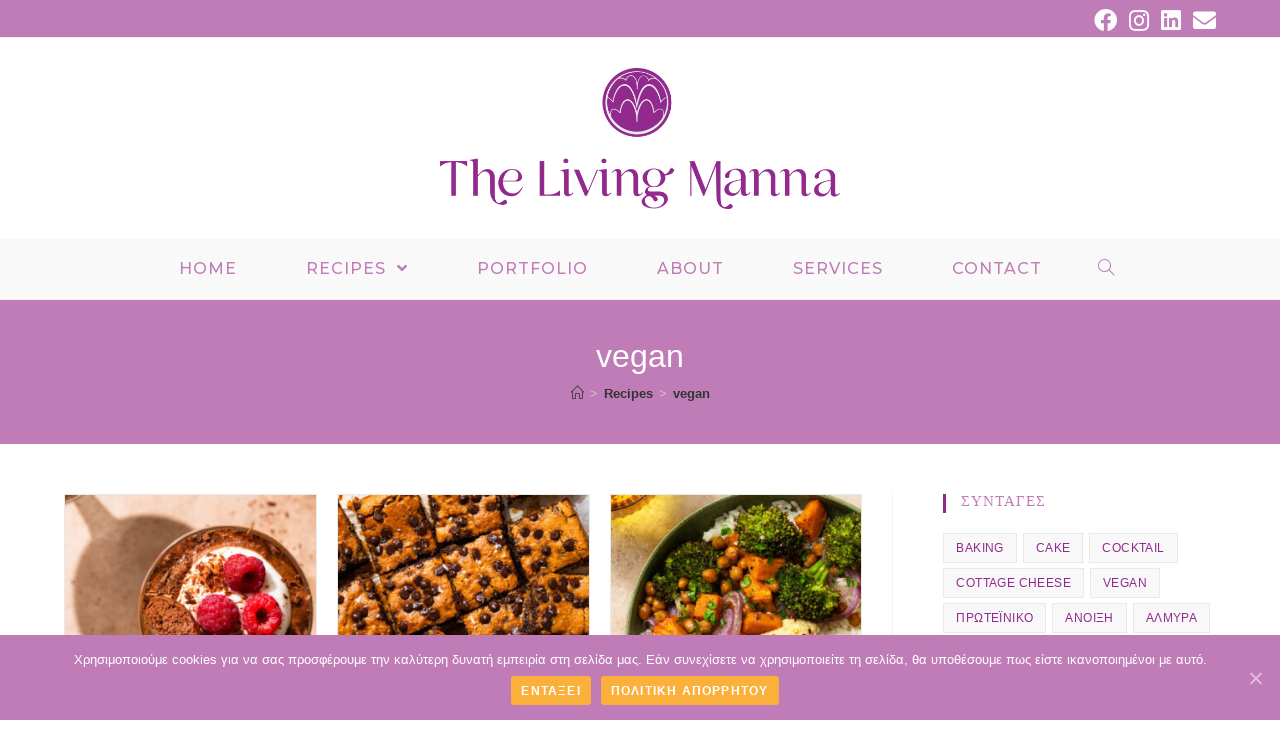

--- FILE ---
content_type: text/html; charset=UTF-8
request_url: https://thelivingmanna.com/tag/vegan/
body_size: 15373
content:

<!DOCTYPE html>
<html class="html" lang="el">
<head>
	<meta charset="UTF-8">
	<link rel="profile" href="https://gmpg.org/xfn/11">

	<meta name="viewport" content="width=device-width, initial-scale=1">
	<!-- This site is optimized with the Yoast SEO plugin v14.3 - https://yoast.com/wordpress/plugins/seo/ -->
	<title>vegan Archives -</title>
	<meta name="robots" content="index, follow" />
	<meta name="googlebot" content="index, follow, max-snippet:-1, max-image-preview:large, max-video-preview:-1" />
	<meta name="bingbot" content="index, follow, max-snippet:-1, max-image-preview:large, max-video-preview:-1" />
	<link rel="canonical" href="https://thelivingmanna.com/tag/vegan/" />
	<link rel="next" href="https://thelivingmanna.com/tag/vegan/page/2/" />
	<meta property="og:locale" content="el_GR" />
	<meta property="og:type" content="article" />
	<meta property="og:title" content="vegan Archives -" />
	<meta property="og:url" content="https://thelivingmanna.com/tag/vegan/" />
	<meta name="twitter:card" content="summary_large_image" />
	<script type="application/ld+json" class="yoast-schema-graph">{"@context":"https://schema.org","@graph":[{"@type":"Organization","@id":"https://thelivingmanna.com/#organization","name":"thelivingmanna","url":"https://thelivingmanna.com/","sameAs":["https://www.facebook.com/thelivingmannabaking/","https://www.instagram.com/thelivingmanna/","https://www.linkedin.com/in/anastasia-kelesi-92577a240/"],"logo":{"@type":"ImageObject","@id":"https://thelivingmanna.com/#logo","inLanguage":"el","url":"https://thelivingmanna.com/wp-content/uploads/2020/01/new-logo-2.jpg","width":1968,"height":1107,"caption":"thelivingmanna"},"image":{"@id":"https://thelivingmanna.com/#logo"}},{"@type":"WebSite","@id":"https://thelivingmanna.com/#website","url":"https://thelivingmanna.com/","name":"","description":"","publisher":{"@id":"https://thelivingmanna.com/#organization"},"potentialAction":[{"@type":"SearchAction","target":"https://thelivingmanna.com/?s={search_term_string}","query-input":"required name=search_term_string"}],"inLanguage":"el"},{"@type":"CollectionPage","@id":"https://thelivingmanna.com/tag/vegan/#webpage","url":"https://thelivingmanna.com/tag/vegan/","name":"vegan Archives -","isPartOf":{"@id":"https://thelivingmanna.com/#website"},"inLanguage":"el"}]}</script>
	<!-- / Yoast SEO plugin. -->


<link rel='dns-prefetch' href='//netdna.bootstrapcdn.com' />
<link rel='dns-prefetch' href='//fonts.googleapis.com' />
<link rel='dns-prefetch' href='//s.w.org' />
<link rel='dns-prefetch' href='//pagead2.googlesyndication.com' />
<link rel="alternate" type="application/rss+xml" title="Ροή RSS &raquo; " href="https://thelivingmanna.com/feed/" />
<link rel="alternate" type="application/rss+xml" title="Ροή Σχολίων &raquo; " href="https://thelivingmanna.com/comments/feed/" />
<link rel="alternate" type="application/rss+xml" title="Κανάλι ετικέτας vegan &raquo; " href="https://thelivingmanna.com/tag/vegan/feed/" />
		<script type="text/javascript">
			window._wpemojiSettings = {"baseUrl":"https:\/\/s.w.org\/images\/core\/emoji\/12.0.0-1\/72x72\/","ext":".png","svgUrl":"https:\/\/s.w.org\/images\/core\/emoji\/12.0.0-1\/svg\/","svgExt":".svg","source":{"concatemoji":"https:\/\/thelivingmanna.com\/wp-includes\/js\/wp-emoji-release.min.js?ver=5.4.18"}};
			/*! This file is auto-generated */
			!function(e,a,t){var n,r,o,i=a.createElement("canvas"),p=i.getContext&&i.getContext("2d");function s(e,t){var a=String.fromCharCode;p.clearRect(0,0,i.width,i.height),p.fillText(a.apply(this,e),0,0);e=i.toDataURL();return p.clearRect(0,0,i.width,i.height),p.fillText(a.apply(this,t),0,0),e===i.toDataURL()}function c(e){var t=a.createElement("script");t.src=e,t.defer=t.type="text/javascript",a.getElementsByTagName("head")[0].appendChild(t)}for(o=Array("flag","emoji"),t.supports={everything:!0,everythingExceptFlag:!0},r=0;r<o.length;r++)t.supports[o[r]]=function(e){if(!p||!p.fillText)return!1;switch(p.textBaseline="top",p.font="600 32px Arial",e){case"flag":return s([127987,65039,8205,9895,65039],[127987,65039,8203,9895,65039])?!1:!s([55356,56826,55356,56819],[55356,56826,8203,55356,56819])&&!s([55356,57332,56128,56423,56128,56418,56128,56421,56128,56430,56128,56423,56128,56447],[55356,57332,8203,56128,56423,8203,56128,56418,8203,56128,56421,8203,56128,56430,8203,56128,56423,8203,56128,56447]);case"emoji":return!s([55357,56424,55356,57342,8205,55358,56605,8205,55357,56424,55356,57340],[55357,56424,55356,57342,8203,55358,56605,8203,55357,56424,55356,57340])}return!1}(o[r]),t.supports.everything=t.supports.everything&&t.supports[o[r]],"flag"!==o[r]&&(t.supports.everythingExceptFlag=t.supports.everythingExceptFlag&&t.supports[o[r]]);t.supports.everythingExceptFlag=t.supports.everythingExceptFlag&&!t.supports.flag,t.DOMReady=!1,t.readyCallback=function(){t.DOMReady=!0},t.supports.everything||(n=function(){t.readyCallback()},a.addEventListener?(a.addEventListener("DOMContentLoaded",n,!1),e.addEventListener("load",n,!1)):(e.attachEvent("onload",n),a.attachEvent("onreadystatechange",function(){"complete"===a.readyState&&t.readyCallback()})),(n=t.source||{}).concatemoji?c(n.concatemoji):n.wpemoji&&n.twemoji&&(c(n.twemoji),c(n.wpemoji)))}(window,document,window._wpemojiSettings);
		</script>
		<style type="text/css">
img.wp-smiley,
img.emoji {
	display: inline !important;
	border: none !important;
	box-shadow: none !important;
	height: 1em !important;
	width: 1em !important;
	margin: 0 .07em !important;
	vertical-align: -0.1em !important;
	background: none !important;
	padding: 0 !important;
}
</style>
	<link rel='stylesheet' id='wp-block-library-css'  href='https://thelivingmanna.com/wp-includes/css/dist/block-library/style.min.css?ver=5.4.18' type='text/css' media='all' />
<link rel='stylesheet' id='wp-block-library-theme-css'  href='https://thelivingmanna.com/wp-includes/css/dist/block-library/theme.min.css?ver=5.4.18' type='text/css' media='all' />
<link rel='stylesheet' id='cookie-notice-front-css'  href='https://thelivingmanna.com/wp-content/plugins/cookie-notice/css/front.min.css?ver=5.4.18' type='text/css' media='all' />
<link rel='stylesheet' id='finalTilesGallery_stylesheet-css'  href='https://thelivingmanna.com/wp-content/plugins/final-tiles-grid-gallery-lite/scripts/ftg.css?ver=3.5.4' type='text/css' media='all' />
<link rel='stylesheet' id='fontawesome_stylesheet-css'  href='//netdna.bootstrapcdn.com/font-awesome/4.7.0/css/font-awesome.css?ver=5.4.18' type='text/css' media='all' />
<link rel='stylesheet' id='mc4wp-form-themes-css'  href='https://thelivingmanna.com/wp-content/plugins/mailchimp-for-wp/assets/css/form-themes.css?ver=4.9.0' type='text/css' media='all' />
<link rel='stylesheet' id='wpforms-full-css'  href='https://thelivingmanna.com/wp-content/plugins/wpforms-lite/assets/css/wpforms-full.min.css?ver=1.7.2' type='text/css' media='all' />
<link rel='stylesheet' id='font-awesome-css'  href='https://thelivingmanna.com/wp-content/themes/oceanwp/assets/fonts/fontawesome/css/all.min.css?ver=5.11.2' type='text/css' media='all' />
<link rel='stylesheet' id='simple-line-icons-css'  href='https://thelivingmanna.com/wp-content/themes/oceanwp/assets/css/third/simple-line-icons.min.css?ver=2.4.0' type='text/css' media='all' />
<link rel='stylesheet' id='magnific-popup-css'  href='https://thelivingmanna.com/wp-content/themes/oceanwp/assets/css/third/magnific-popup.min.css?ver=1.0.0' type='text/css' media='all' />
<link rel='stylesheet' id='slick-css'  href='https://thelivingmanna.com/wp-content/themes/oceanwp/assets/css/third/slick.min.css?ver=1.6.0' type='text/css' media='all' />
<link rel='stylesheet' id='oceanwp-style-css'  href='https://thelivingmanna.com/wp-content/themes/oceanwp/assets/css/style.min.css?ver=1.8.3' type='text/css' media='all' />
<link rel='stylesheet' id='oceanwp-google-font-montserrat-css'  href='//fonts.googleapis.com/css?family=Montserrat%3A100%2C200%2C300%2C400%2C500%2C600%2C700%2C800%2C900%2C100i%2C200i%2C300i%2C400i%2C500i%2C600i%2C700i%2C800i%2C900i&#038;subset=latin&#038;ver=5.4.18' type='text/css' media='all' />
<link rel='stylesheet' id='oceanwp-google-font-sacramento-css'  href='//fonts.googleapis.com/css?family=Sacramento%3A100%2C200%2C300%2C400%2C500%2C600%2C700%2C800%2C900%2C100i%2C200i%2C300i%2C400i%2C500i%2C600i%2C700i%2C800i%2C900i&#038;subset=latin&#038;ver=5.4.18' type='text/css' media='all' />
<link rel='stylesheet' id='oe-widgets-style-css'  href='https://thelivingmanna.com/wp-content/plugins/ocean-extra/assets/css/widgets.css?ver=5.4.18' type='text/css' media='all' />
<script type='text/javascript'>
/* <![CDATA[ */
var cnArgs = {"ajaxUrl":"https:\/\/thelivingmanna.com\/wp-admin\/admin-ajax.php","nonce":"57baf97e39","hideEffect":"fade","position":"bottom","onScroll":"0","onScrollOffset":"100","onClick":"0","cookieName":"cookie_notice_accepted","cookieTime":"2592000","cookieTimeRejected":"2592000","cookiePath":"\/","cookieDomain":"","redirection":"0","cache":"0","refuse":"0","revokeCookies":"0","revokeCookiesOpt":"automatic","secure":"1","coronabarActive":"0"};
/* ]]> */
</script>
<script type='text/javascript' src='https://thelivingmanna.com/wp-content/plugins/cookie-notice/js/front.min.js?ver=1.3.2'></script>
<script type='text/javascript' src='https://thelivingmanna.com/wp-includes/js/jquery/jquery.js?ver=1.12.4-wp'></script>
<script type='text/javascript' src='https://thelivingmanna.com/wp-includes/js/jquery/jquery-migrate.min.js?ver=1.4.1'></script>
<link rel='https://api.w.org/' href='https://thelivingmanna.com/wp-json/' />
<link rel="EditURI" type="application/rsd+xml" title="RSD" href="https://thelivingmanna.com/xmlrpc.php?rsd" />
<link rel="wlwmanifest" type="application/wlwmanifest+xml" href="https://thelivingmanna.com/wp-includes/wlwmanifest.xml" /> 
<meta name="generator" content="WordPress 5.4.18" />
<meta name="generator" content="Site Kit by Google 1.45.0" />		<script>
			document.documentElement.className = document.documentElement.className.replace( 'no-js', 'js' );
		</script>
				<style>
			.no-js img.lazyload { display: none; }
			figure.wp-block-image img.lazyloading { min-width: 150px; }
							.lazyload, .lazyloading { opacity: 0; }
				.lazyloaded {
					opacity: 1;
					transition: opacity 400ms;
					transition-delay: 0ms;
				}
					</style>
		
<!-- Google AdSense snippet added by Site Kit -->
<meta name="google-adsense-platform-account" content="ca-host-pub-2644536267352236">
<meta name="google-adsense-platform-domain" content="sitekit.withgoogle.com">
<!-- End Google AdSense snippet added by Site Kit -->

<!-- Google AdSense snippet added by Site Kit -->
<script  src="https://pagead2.googlesyndication.com/pagead/js/adsbygoogle.js?client=ca-pub-8739466992859949" crossorigin="anonymous"></script>

<!-- End Google AdSense snippet added by Site Kit -->
<link rel="icon" href="https://thelivingmanna.com/wp-content/uploads/2023/06/favicon-150x150.ico" sizes="32x32" />
<link rel="icon" href="https://thelivingmanna.com/wp-content/uploads/2023/06/favicon.ico" sizes="192x192" />
<link rel="apple-touch-icon" href="https://thelivingmanna.com/wp-content/uploads/2023/06/favicon.ico" />
<meta name="msapplication-TileImage" content="https://thelivingmanna.com/wp-content/uploads/2023/06/favicon.ico" />
		<style type="text/css" id="wp-custom-css">
			.elementor-heading-title{color:#922a8e !important}.elementor-text-editor{color:#54595F;!important}		</style>
		<!-- OceanWP CSS -->
<style type="text/css">
.page-header{background-color:#c07cb7}/* General CSS */a:hover,a.light:hover,.theme-heading .text::before,#top-bar-content >a:hover,#top-bar-social li.oceanwp-email a:hover,#site-navigation-wrap .dropdown-menu >li >a:hover,#site-header.medium-header #medium-searchform button:hover,.oceanwp-mobile-menu-icon a:hover,.blog-entry.post .blog-entry-header .entry-title a:hover,.blog-entry.post .blog-entry-readmore a:hover,.blog-entry.thumbnail-entry .blog-entry-category a,ul.meta li a:hover,.dropcap,.single nav.post-navigation .nav-links .title,body .related-post-title a:hover,body #wp-calendar caption,body .contact-info-widget.default i,body .contact-info-widget.big-icons i,body .custom-links-widget .oceanwp-custom-links li a:hover,body .custom-links-widget .oceanwp-custom-links li a:hover:before,body .posts-thumbnails-widget li a:hover,body .social-widget li.oceanwp-email a:hover,.comment-author .comment-meta .comment-reply-link,#respond #cancel-comment-reply-link:hover,#footer-widgets .footer-box a:hover,#footer-bottom a:hover,#footer-bottom #footer-bottom-menu a:hover,.sidr a:hover,.sidr-class-dropdown-toggle:hover,.sidr-class-menu-item-has-children.active >a,.sidr-class-menu-item-has-children.active >a >.sidr-class-dropdown-toggle,input[type=checkbox]:checked:before{color:#922a8e}input[type="button"],input[type="reset"],input[type="submit"],button[type="submit"],.button,#site-navigation-wrap .dropdown-menu >li.btn >a >span,.thumbnail:hover i,.post-quote-content,.omw-modal .omw-close-modal,body .contact-info-widget.big-icons li:hover i,body div.wpforms-container-full .wpforms-form input[type=submit],body div.wpforms-container-full .wpforms-form button[type=submit],body div.wpforms-container-full .wpforms-form .wpforms-page-button{background-color:#922a8e}.widget-title{border-color:#922a8e}blockquote{border-color:#922a8e}#searchform-dropdown{border-color:#922a8e}.dropdown-menu .sub-menu{border-color:#922a8e}.blog-entry.large-entry .blog-entry-readmore a:hover{border-color:#922a8e}.oceanwp-newsletter-form-wrap input[type="email"]:focus{border-color:#922a8e}.social-widget li.oceanwp-email a:hover{border-color:#922a8e}#respond #cancel-comment-reply-link:hover{border-color:#922a8e}body .contact-info-widget.big-icons li:hover i{border-color:#922a8e}#footer-widgets .oceanwp-newsletter-form-wrap input[type="email"]:focus{border-color:#922a8e}input[type="button"]:hover,input[type="reset"]:hover,input[type="submit"]:hover,button[type="submit"]:hover,input[type="button"]:focus,input[type="reset"]:focus,input[type="submit"]:focus,button[type="submit"]:focus,.button:hover,#site-navigation-wrap .dropdown-menu >li.btn >a:hover >span,.post-quote-author,.omw-modal .omw-close-modal:hover,body div.wpforms-container-full .wpforms-form input[type=submit]:hover,body div.wpforms-container-full .wpforms-form button[type=submit]:hover,body div.wpforms-container-full .wpforms-form .wpforms-page-button:hover{background-color:#c07cb7}.page-header .page-header-title,.page-header.background-image-page-header .page-header-title{color:#ffffff}#scroll-top{bottom:94px}/* Top Bar CSS */#top-bar-wrap,.oceanwp-top-bar-sticky{background-color:#c07cb7}#top-bar-content a,#top-bar-social-alt a{color:#ffffff}#top-bar-content a:hover,#top-bar-social-alt a:hover{color:#922a8e}#top-bar-social li a{font-size:23px}#top-bar-social li a{color:#ffffff}#top-bar-social li a:hover{color:#922a8e!important}/* Header CSS */#site-header.has-header-media .overlay-header-media{background-color:rgba(0,0,0,0.5)}#site-logo #site-logo-inner a img,#site-header.center-header #site-navigation-wrap .middle-site-logo a img{max-width:400px}@media (max-width:480px){#site-logo #site-logo-inner a img,#site-header.center-header #site-navigation-wrap .middle-site-logo a img{max-width:260px}}#site-header #site-logo #site-logo-inner a img,#site-header.center-header #site-navigation-wrap .middle-site-logo a img{max-height:400px}@media (max-width:480px){#site-header #site-logo #site-logo-inner a img,#site-header.center-header #site-navigation-wrap .middle-site-logo a img{max-height:260px}}.effect-one #site-navigation-wrap .dropdown-menu >li >a.menu-link >span:after,.effect-three #site-navigation-wrap .dropdown-menu >li >a.menu-link >span:after,.effect-five #site-navigation-wrap .dropdown-menu >li >a.menu-link >span:before,.effect-five #site-navigation-wrap .dropdown-menu >li >a.menu-link >span:after,.effect-nine #site-navigation-wrap .dropdown-menu >li >a.menu-link >span:before,.effect-nine #site-navigation-wrap .dropdown-menu >li >a.menu-link >span:after{background-color:#922a8e}.effect-four #site-navigation-wrap .dropdown-menu >li >a.menu-link >span:before,.effect-four #site-navigation-wrap .dropdown-menu >li >a.menu-link >span:after,.effect-seven #site-navigation-wrap .dropdown-menu >li >a.menu-link:hover >span:after,.effect-seven #site-navigation-wrap .dropdown-menu >li.sfHover >a.menu-link >span:after{color:#922a8e}.effect-seven #site-navigation-wrap .dropdown-menu >li >a.menu-link:hover >span:after,.effect-seven #site-navigation-wrap .dropdown-menu >li.sfHover >a.menu-link >span:after{text-shadow:10px 0 #922a8e,-10px 0 #922a8e}.effect-two #site-navigation-wrap .dropdown-menu >li >a.menu-link >span:after,.effect-eight #site-navigation-wrap .dropdown-menu >li >a.menu-link >span:before,.effect-eight #site-navigation-wrap .dropdown-menu >li >a.menu-link >span:after{background-color:#4c0000}.effect-six #site-navigation-wrap .dropdown-menu >li >a.menu-link >span:before,.effect-six #site-navigation-wrap .dropdown-menu >li >a.menu-link >span:after{border-color:#4c0000}.effect-ten #site-navigation-wrap .dropdown-menu >li >a.menu-link:hover >span,.effect-ten #site-navigation-wrap .dropdown-menu >li.sfHover >a.menu-link >span{-webkit-box-shadow:0 0 10px 4px #4c0000;-moz-box-shadow:0 0 10px 4px #4c0000;box-shadow:0 0 10px 4px #4c0000}#site-navigation-wrap .dropdown-menu >li >a{padding:0 9px}#site-navigation-wrap .dropdown-menu >li >a,.oceanwp-mobile-menu-icon a,#searchform-header-replace-close{color:#c07cb7}#site-navigation-wrap .dropdown-menu >li >a:hover,.oceanwp-mobile-menu-icon a:hover,#searchform-header-replace-close:hover{color:#922a8e}#site-navigation-wrap .dropdown-menu >.current-menu-item >a,#site-navigation-wrap .dropdown-menu >.current-menu-ancestor >a,#site-navigation-wrap .dropdown-menu >.current-menu-item >a:hover,#site-navigation-wrap .dropdown-menu >.current-menu-ancestor >a:hover{color:#922a8e}.dropdown-menu .sub-menu,#searchform-dropdown,.current-shop-items-dropdown{background-color:#c07cb7}.oceanwp-social-menu ul li a,.oceanwp-social-menu .colored ul li a,.oceanwp-social-menu .minimal ul li a,.oceanwp-social-menu .dark ul li a{font-size:29px}.oceanwp-social-menu.simple-social ul li a{color:#d18585}.oceanwp-social-menu.simple-social ul li a:hover{color:#5b0000!important}/* Sidebar CSS */.widget-area{padding:0 0 0 50px!important}.widget-title{border-color:#922a8e}/* Footer Widgets CSS */#footer-widgets{background-color:#c07cb7}#footer-widgets,#footer-widgets p,#footer-widgets li a:before,#footer-widgets .contact-info-widget span.oceanwp-contact-title,#footer-widgets .recent-posts-date,#footer-widgets .recent-posts-comments,#footer-widgets .widget-recent-posts-icons li .fa{color:#ffffff}#footer-widgets li,#footer-widgets #wp-calendar caption,#footer-widgets #wp-calendar th,#footer-widgets #wp-calendar tbody,#footer-widgets .contact-info-widget i,#footer-widgets .oceanwp-newsletter-form-wrap input[type="email"],#footer-widgets .posts-thumbnails-widget li,#footer-widgets .social-widget li a{border-color:#ffffff}#footer-widgets .footer-box a:hover,#footer-widgets a:hover{color:#922a8e}/* Footer Bottom CSS */#footer-bottom{background-color:#ffffff}#footer-bottom,#footer-bottom p{color:#922a8e}#footer-bottom a,#footer-bottom #footer-bottom-menu a{color:#922a8e}/* Typography CSS */body{font-family:Tahoma,Geneva,sans-serif;font-size:12px}h1,h2,h3,h4,h5,h6,.theme-heading,.widget-title,.oceanwp-widget-recent-posts-title,.comment-reply-title,.entry-title,.sidebar-box .widget-title{font-family:Tahoma,Geneva,sans-serif}#site-navigation-wrap .dropdown-menu >li >a,#site-header.full_screen-header .fs-dropdown-menu >li >a,#site-header.top-header #site-navigation-wrap .dropdown-menu >li >a,#site-header.center-header #site-navigation-wrap .dropdown-menu >li >a,#site-header.medium-header #site-navigation-wrap .dropdown-menu >li >a,.oceanwp-mobile-menu-icon a{font-family:Montserrat;font-weight:500;font-style:normal;font-size:16px;text-transform:uppercase}.dropdown-menu ul li a.menu-link,#site-header.full_screen-header .fs-dropdown-menu ul.sub-menu li a{font-family:Montserrat;text-transform:uppercase}.sidr-class-dropdown-menu li a,a.sidr-class-toggle-sidr-close,#mobile-dropdown ul li a,body #mobile-fullscreen ul li a{font-family:Montserrat}.site-breadcrumbs{font-weight:600}.blog-entry.post .blog-entry-header .entry-title a{font-family:Montserrat;font-weight:600;font-size:20px;color:#3d3d3d;line-height:1;letter-spacing:2.6px;text-transform:uppercase}.single-post .entry-title{font-family:Montserrat;line-height:1}.sidebar-box .widget-title{font-family:Sacramento;font-size:15px;color:#c07cb7;line-height:1.3}.sidebar-box,.footer-box{font-family:Arial,Helvetica,sans-serif}#footer-widgets .footer-box .widget-title{font-family:Montserrat}#footer-bottom #copyright{font-family:Montserrat;text-transform:uppercase}#footer-bottom #footer-bottom-menu{font-family:Montserrat}
</style>	<!-- Global site tag (gtag.js) - Google Analytics -->
<script async src="https://www.googletagmanager.com/gtag/js?id=UA-157518969-1"></script>
<script>
  window.dataLayer = window.dataLayer || [];
  function gtag(){dataLayer.push(arguments);}
  gtag('js', new Date());

  gtag('config', 'UA-157518969-1');
</script>
	
<script data-ad-client="ca-pub-8739466992859949" async src="https://pagead2.googlesyndication.com/pagead/js/adsbygoogle.js"></script>

</head>

<body class="archive tag tag-vegan tag-68 wp-custom-logo wp-embed-responsive cookies-not-set oceanwp-theme sidebar-mobile medium-header-style default-breakpoint has-sidebar content-right-sidebar has-topbar has-breadcrumbs has-blog-grid elementor-default"  itemscope="itemscope" itemtype="https://schema.org/Blog">

	
	
	<div id="outer-wrap" class="site clr">

		<a class="skip-link screen-reader-text" href="#main">Skip to content</a>

		
		<div id="wrap" class="clr">

			

<div id="top-bar-wrap" class="clr">

	<div id="top-bar" class="clr container">

		
		<div id="top-bar-inner" class="clr">

			
    <div id="top-bar-content" class="clr has-content top-bar-left">

        
<div id="top-bar-nav" class="navigation clr">

	
</div>
        
            
                <span class="topbar-content">

                    </br>
                </span>

            
    </div><!-- #top-bar-content -->



<div id="top-bar-social" class="clr top-bar-right">

	<ul class="clr" aria-label="Social links">

		<li class="oceanwp-facebook"><a href="https://www.facebook.com/thelivingmannanew" aria-label="Facebook (opens in a new tab)" target="_blank" rel="noopener noreferrer"><span class="fab fa-facebook" aria-hidden="true"></span></a></li><li class="oceanwp-instagram"><a href="https://www.instagram.com/thelivingmanna_/" aria-label="Instagram (opens in a new tab)" target="_blank" rel="noopener noreferrer"><span class="fab fa-instagram" aria-hidden="true"></span></a></li><li class="oceanwp-linkedin"><a href="https://www.linkedin.com/in/anastasia-kelesi-92577a240" aria-label="LinkedIn (opens in a new tab)" target="_blank" rel="noopener noreferrer"><span class="fab fa-linkedin" aria-hidden="true"></span></a></li><li class="oceanwp-email"><a href="mailto:t&#104;eli&#118;i&#110;g&#109;ann&#97;&#98;&#108;og&#64;&#103;m&#97;&#105;&#108;.c&#111;m" aria-label="Send email (opens in your application)" target="_self"><span class="fa fa-envelope" aria-hidden="true"></span></a></li>
	</ul>

</div><!-- #top-bar-social -->
		</div><!-- #top-bar-inner -->

		
	</div><!-- #top-bar -->

</div><!-- #top-bar-wrap -->


			
<header id="site-header" class="medium-header search-overlay effect-four clr" data-height="200" itemscope="itemscope" itemtype="https://schema.org/WPHeader" role="banner">

	
		

<div id="site-header-inner" class="clr">

	
		<div class="top-header-wrap clr">
			<div class="container clr">
				<div class="top-header-inner clr">

					
						<div class="top-col clr col-1 logo-col">

							

<div id="site-logo" class="clr" itemscope itemtype="https://schema.org/Brand">

	
	<div id="site-logo-inner" class="clr">

		<a href="https://thelivingmanna.com/" class="custom-logo-link" rel="home"><img width="4281" height="1511"   alt="Thelivingmanna" data-srcset="https://thelivingmanna.com/wp-content/uploads/2023/06/Logo_Colour_transparentBG.png 4281w, https://thelivingmanna.com/wp-content/uploads/2023/06/Logo_Colour_transparentBG-300x106.png 300w, https://thelivingmanna.com/wp-content/uploads/2023/06/Logo_Colour_transparentBG-1024x361.png 1024w, https://thelivingmanna.com/wp-content/uploads/2023/06/Logo_Colour_transparentBG-768x271.png 768w, https://thelivingmanna.com/wp-content/uploads/2023/06/Logo_Colour_transparentBG-1536x542.png 1536w, https://thelivingmanna.com/wp-content/uploads/2023/06/Logo_Colour_transparentBG-2048x723.png 2048w"  data-src="https://thelivingmanna.com/wp-content/uploads/2023/06/Logo_Colour_transparentBG.png" data-sizes="(max-width: 4281px) 100vw, 4281px" class="custom-logo lazyload" src="[data-uri]" /><noscript><img width="4281" height="1511" src="https://thelivingmanna.com/wp-content/uploads/2023/06/Logo_Colour_transparentBG.png" class="custom-logo" alt="Thelivingmanna" srcset="https://thelivingmanna.com/wp-content/uploads/2023/06/Logo_Colour_transparentBG.png 4281w, https://thelivingmanna.com/wp-content/uploads/2023/06/Logo_Colour_transparentBG-300x106.png 300w, https://thelivingmanna.com/wp-content/uploads/2023/06/Logo_Colour_transparentBG-1024x361.png 1024w, https://thelivingmanna.com/wp-content/uploads/2023/06/Logo_Colour_transparentBG-768x271.png 768w, https://thelivingmanna.com/wp-content/uploads/2023/06/Logo_Colour_transparentBG-1536x542.png 1536w, https://thelivingmanna.com/wp-content/uploads/2023/06/Logo_Colour_transparentBG-2048x723.png 2048w" sizes="(max-width: 4281px) 100vw, 4281px" /></noscript></a>
	</div><!-- #site-logo-inner -->

	
	
</div><!-- #site-logo -->


						</div>

					
				</div>
			</div>
		</div>

	
	<div class="bottom-header-wrap clr">

					<div id="site-navigation-wrap" class="clr center-menu">
		
			
							<div class="container clr">
			
			<nav id="site-navigation" class="navigation main-navigation clr" itemscope="itemscope" itemtype="https://schema.org/SiteNavigationElement" role="navigation">

				<ul id="menu-%ce%bc%ce%b5%ce%bd%ce%bf%cf%8d" class="main-menu dropdown-menu sf-menu"><li id="menu-item-4158" class="menu-item menu-item-type-post_type menu-item-object-page menu-item-home menu-item-4158"><a href="https://thelivingmanna.com/" class="menu-link"><span class="text-wrap">Home</span></a></li><li id="menu-item-16" class="menu-item menu-item-type-post_type menu-item-object-page current_page_parent menu-item-has-children dropdown menu-item-16"><a href="https://thelivingmanna.com/%cf%83%cf%85%ce%bd%cf%84%ce%b1%ce%b3%ce%ad%cf%82/" class="menu-link"><span class="text-wrap">Recipes <span class="nav-arrow fa fa-angle-down"></span></span></a>
<ul class="sub-menu">
	<li id="menu-item-61" class="menu-item menu-item-type-taxonomy menu-item-object-category menu-item-61"><a href="https://thelivingmanna.com/category/%ce%bc%cf%80%ce%b9%cf%83%ce%ba%cf%8c%cf%84%ce%b1-%ce%ba%ce%bf%cf%85%ce%bb%ce%bf%cf%85%cf%81%ce%b1%ce%ba%ce%b9%ce%b1/" class="menu-link"><span class="text-wrap">Μπισκότα &#038; κουλουράκια</span></a></li>	<li id="menu-item-60" class="menu-item menu-item-type-taxonomy menu-item-object-category menu-item-60"><a href="https://thelivingmanna.com/category/cake/" class="menu-link"><span class="text-wrap">Κέικ</span></a></li>	<li id="menu-item-59" class="menu-item menu-item-type-taxonomy menu-item-object-category menu-item-59"><a href="https://thelivingmanna.com/category/%cf%88%cf%89%ce%bc%ce%b9%ce%ac-%ce%bb%ce%bf%ce%b9%cf%80%ce%ad%cf%82_%ce%b6%cf%85%ce%bc%ce%b5%cf%82/" class="menu-link"><span class="text-wrap">Ψωμιά &#038; Λοιπές ζύμες</span></a></li>	<li id="menu-item-1171" class="menu-item menu-item-type-taxonomy menu-item-object-category menu-item-1171"><a href="https://thelivingmanna.com/category/muffins-cupcakes/" class="menu-link"><span class="text-wrap">Cupcakes &#038; Muffins</span></a></li>	<li id="menu-item-1172" class="menu-item menu-item-type-taxonomy menu-item-object-category menu-item-1172"><a href="https://thelivingmanna.com/category/%cf%85%ce%b3%ce%b9%ce%b5%ce%b9%ce%bd%ce%ac-vegan/" class="menu-link"><span class="text-wrap">Υγιεινά &#8211; Vegan</span></a></li>	<li id="menu-item-1173" class="menu-item menu-item-type-taxonomy menu-item-object-category menu-item-1173"><a href="https://thelivingmanna.com/category/%ce%b3%ce%bb%cf%85%ce%ba%ce%ac-%ce%ba%ce%b5%cf%81%ce%ac%cf%83%ce%bc%ce%b1%cf%84%ce%b1/" class="menu-link"><span class="text-wrap">Γλυκά κεράσματα</span></a></li>	<li id="menu-item-1174" class="menu-item menu-item-type-taxonomy menu-item-object-category menu-item-1174"><a href="https://thelivingmanna.com/category/cocktails-%cf%81%ce%bf%cf%86%ce%ae%ce%bc%ce%b1%cf%84%ce%b1/" class="menu-link"><span class="text-wrap">Cocktails &#8211; Ροφήματα</span></a></li>	<li id="menu-item-1175" class="menu-item menu-item-type-taxonomy menu-item-object-category menu-item-1175"><a href="https://thelivingmanna.com/category/%ce%b1%ce%bb%ce%bc%cf%85%cf%81%ce%ad%cf%82-%cf%83%cf%85%ce%bd%cf%84%ce%b1%ce%b3%ce%ad%cf%82/" class="menu-link"><span class="text-wrap">Αλμυρές Συνταγές</span></a></li>	<li id="menu-item-3766" class="menu-item menu-item-type-taxonomy menu-item-object-category menu-item-3766"><a href="https://thelivingmanna.com/category/%cf%80%ce%b1%ce%b3%cf%89%cf%84%ce%ac/" class="menu-link"><span class="text-wrap">Παγωτά</span></a></li>	<li id="menu-item-3767" class="menu-item menu-item-type-taxonomy menu-item-object-category menu-item-3767"><a href="https://thelivingmanna.com/category/%cf%80%cf%81%cf%89%ce%b9%ce%bd%ce%bf/" class="menu-link"><span class="text-wrap">Πρωινο</span></a></li>	<li id="menu-item-3850" class="menu-item menu-item-type-taxonomy menu-item-object-category menu-item-3850"><a href="https://thelivingmanna.com/category/%cf%84%ce%ac%cf%81%cf%84%ce%b5%cf%82-%cf%80%ce%af%cf%84%ce%b5%cf%82/" class="menu-link"><span class="text-wrap">Τάρτες &#038; Πίτες</span></a></li>	<li id="menu-item-3849" class="menu-item menu-item-type-taxonomy menu-item-object-category menu-item-3849"><a href="https://thelivingmanna.com/category/%ce%b4%ce%b9%ce%ac%cf%86%ce%bf%cf%81%ce%b1/" class="menu-link"><span class="text-wrap">Διάφορα</span></a></li></ul>
</li><li id="menu-item-4161" class="menu-item menu-item-type-custom menu-item-object-custom menu-item-4161"><a href="https://thelivingmanna.com/portfolio/" class="menu-link"><span class="text-wrap">Portfolio</span></a></li><li id="menu-item-4170" class="menu-item menu-item-type-post_type menu-item-object-page menu-item-4170"><a href="https://thelivingmanna.com/%cf%83%cf%87%ce%b5%cf%84%ce%b9%ce%ba%ce%ac-%ce%bc%ce%b5-%ce%b5%ce%bc%ce%ad%ce%bd%ce%b1/" class="menu-link"><span class="text-wrap">About</span></a></li><li id="menu-item-4162" class="menu-item menu-item-type-custom menu-item-object-custom menu-item-4162"><a href="https://thelivingmanna.com/services/" class="menu-link"><span class="text-wrap">Services</span></a></li><li id="menu-item-4160" class="menu-item menu-item-type-post_type menu-item-object-page menu-item-4160"><a href="https://thelivingmanna.com/%ce%b5%cf%80%ce%b9%ce%ba%ce%bf%ce%b9%ce%bd%cf%89%ce%bd%ce%af%ce%b1/" class="menu-link"><span class="text-wrap">Contact</span></a></li><li class="search-toggle-li"><a href="#" class="site-search-toggle search-overlay-toggle" aria-label="Search website"><span class="icon-magnifier" aria-hidden="true"></span></a></li></ul>
			</nav><!-- #site-navigation -->

							</div>
			
			
					</div><!-- #site-navigation-wrap -->
		
		
	
		
	<div class="oceanwp-mobile-menu-icon clr mobile-right">

		
		
		
		<a href="#" class="mobile-menu" aria-label="Mobile Menu">
							<i class="fa fa-bars" aria-hidden="true"></i>
							<span class="oceanwp-text">Menu</span>

						</a>

		
		
		
	</div><!-- #oceanwp-mobile-menu-navbar -->


		
	</div>

</div><!-- #site-header-inner -->


				
	
</header><!-- #site-header -->


			
			<main id="main" class="site-main clr"  role="main">

				

<header class="page-header centered-page-header">

	
	<div class="container clr page-header-inner">

		
			<h1 class="page-header-title clr" itemprop="headline">vegan</h1>

			
		
		<nav aria-label="Breadcrumbs" class="site-breadcrumbs clr" itemprop="breadcrumb"><ol class="trail-items" itemscope itemtype="http://schema.org/BreadcrumbList"><meta name="numberOfItems" content="3" /><meta name="itemListOrder" content="Ascending" /><li class="trail-item trail-begin" itemprop="itemListElement" itemscope itemtype="https://schema.org/ListItem"><a href="https://thelivingmanna.com" rel="home" aria-label="Home" itemtype="https://schema.org/Thing" itemprop="item"><span itemprop="name"><span class="icon-home"></span><span class="breadcrumb-home has-icon">Home</span></span></a><span class="breadcrumb-sep">></span><meta content="1" itemprop="position" /></li><li class="trail-item" itemprop="itemListElement" itemscope itemtype="https://schema.org/ListItem"><a href="https://thelivingmanna.com/%cf%83%cf%85%ce%bd%cf%84%ce%b1%ce%b3%ce%ad%cf%82/" itemtype="https://schema.org/Thing" itemprop="item"><span itemprop="name">Recipes</span></a><span class="breadcrumb-sep">></span><meta content="2" itemprop="position" /></li><li class="trail-item trail-end" itemprop="itemListElement" itemscope itemtype="https://schema.org/ListItem"><a href="https://thelivingmanna.com/tag/vegan/" itemtype="https://schema.org/Thing" itemprop="item"><span itemprop="name">vegan</span></a><meta content="3" itemprop="position" /></li></ol></nav>
	</div><!-- .page-header-inner -->

	
	
</header><!-- .page-header -->


	
	<div id="content-wrap" class="container clr">

		
		<div id="primary" class="content-area clr">

			
			<div id="content" class="site-content clr">

				
										<div id="blog-entries" class="entries clr oceanwp-row blog-grid">

							
							
								
								
	<article id="post-7105" class="blog-entry clr col span_1_of_3 col-1 grid-entry post-7105 post type-post status-publish format-standard has-post-thumbnail hentry category-58 category--vegan tag-4- tag-mousse tag-vegan tag-129 tag-226 tag-179 tag-24 entry has-media">

		<div class="blog-entry-inner clr">

			
<div class="thumbnail">

	<a href="https://thelivingmanna.com/2024/03/vegan-%ce%bc%ce%bf%cf%85%cf%82-%cf%83%ce%bf%ce%ba%ce%bf%ce%bb%ce%ac%cf%84%ce%b1%cf%82-%ce%b1%cf%80%cf%8c-aquafaba/" class="thumbnail-link">

		
			<img  alt="Vegan Μους Σοκολάτας από Aquafaba" width="300" height="300" itemprop="image" data-src="https://thelivingmanna.com/wp-content/uploads/2024/03/mousse-aquafaba-choco-3-300x300.jpg" class="lazyload" src="[data-uri]" /><noscript><img src="https://thelivingmanna.com/wp-content/uploads/2024/03/mousse-aquafaba-choco-3-300x300.jpg" alt="Vegan Μους Σοκολάτας από Aquafaba" width="300" height="300" itemprop="image" /></noscript>

					<span class="overlay"></span>
				
	</a>

	
</div><!-- .thumbnail -->

<header class="blog-entry-header clr">
	<h2 class="blog-entry-title entry-title">
		<a href="https://thelivingmanna.com/2024/03/vegan-%ce%bc%ce%bf%cf%85%cf%82-%cf%83%ce%bf%ce%ba%ce%bf%ce%bb%ce%ac%cf%84%ce%b1%cf%82-%ce%b1%cf%80%cf%8c-aquafaba/" title="Vegan Μους Σοκολάτας από Aquafaba" rel="bookmark">Vegan Μους Σοκολάτας από Aquafaba</a>
	</h2><!-- .blog-entry-title -->
</header><!-- .blog-entry-header -->



<ul class="meta clr" aria-label="Post details:">

	
					<li class="meta-author" itemprop="name"><span class="screen-reader-text">Post Author:</span><i class="icon-user" aria-hidden="true"></i><a href="https://thelivingmanna.com/author/kelesidou/" title="Άρθρα του/της kelesi" rel="author"  itemprop="author" itemscope="itemscope" itemtype="https://schema.org/Person">kelesi</a></li>
		
		
		
		
		
	
		
		
		
		
					<li class="meta-comments"><span class="screen-reader-text">Post Comments:</span><i class="icon-bubble" aria-hidden="true"></i><a href="https://thelivingmanna.com/2024/03/vegan-%ce%bc%ce%bf%cf%85%cf%82-%cf%83%ce%bf%ce%ba%ce%bf%ce%bb%ce%ac%cf%84%ce%b1%cf%82-%ce%b1%cf%80%cf%8c-aquafaba/#respond" class="comments-link" >0 Comments</a></li>
		
	
</ul>


		</div><!-- .blog-entry-inner -->

	</article><!-- #post-## -->


								
							
								
								
	<article id="post-7094" class="blog-entry clr col span_1_of_3 col-2 grid-entry post-7094 post type-post status-publish format-standard has-post-thumbnail hentry category-cake category--vegan tag-blondies tag-vegan tag-33 tag-96 tag-159 tag-226 tag-179 tag-24 tag-47 entry has-media">

		<div class="blog-entry-inner clr">

			
<div class="thumbnail">

	<a href="https://thelivingmanna.com/2024/03/%ce%b6%ce%bf%cf%85%ce%bc%ce%b5%cf%81%ce%ad%cf%82-%ce%bc%cf%80%ce%ac%cf%81%ce%b5%cf%82-%cf%81%ce%b5%ce%b2%cf%85%ce%b8%ce%b9%ce%bf%cf%8d-%cf%83%ce%b1%ce%bd-%ce%ba%ce%ad%ce%b9%ce%ba-%ce%bc%ce%b5-%cf%83/" class="thumbnail-link">

		
			<img  alt="Ζουμερές Μπάρες Ρεβυθιού σαν Κέικ με Σοκολάτα" width="300" height="300" itemprop="image" data-src="https://thelivingmanna.com/wp-content/uploads/2024/03/chickpea-blondies-new-3-300x300.jpg" class="lazyload" src="[data-uri]" /><noscript><img src="https://thelivingmanna.com/wp-content/uploads/2024/03/chickpea-blondies-new-3-300x300.jpg" alt="Ζουμερές Μπάρες Ρεβυθιού σαν Κέικ με Σοκολάτα" width="300" height="300" itemprop="image" /></noscript>

					<span class="overlay"></span>
				
	</a>

	
</div><!-- .thumbnail -->

<header class="blog-entry-header clr">
	<h2 class="blog-entry-title entry-title">
		<a href="https://thelivingmanna.com/2024/03/%ce%b6%ce%bf%cf%85%ce%bc%ce%b5%cf%81%ce%ad%cf%82-%ce%bc%cf%80%ce%ac%cf%81%ce%b5%cf%82-%cf%81%ce%b5%ce%b2%cf%85%ce%b8%ce%b9%ce%bf%cf%8d-%cf%83%ce%b1%ce%bd-%ce%ba%ce%ad%ce%b9%ce%ba-%ce%bc%ce%b5-%cf%83/" title="Ζουμερές Μπάρες Ρεβυθιού σαν Κέικ με Σοκολάτα" rel="bookmark">Ζουμερές Μπάρες Ρεβυθιού σαν Κέικ με Σοκολάτα</a>
	</h2><!-- .blog-entry-title -->
</header><!-- .blog-entry-header -->



<ul class="meta clr" aria-label="Post details:">

	
					<li class="meta-author" itemprop="name"><span class="screen-reader-text">Post Author:</span><i class="icon-user" aria-hidden="true"></i><a href="https://thelivingmanna.com/author/kelesidou/" title="Άρθρα του/της kelesi" rel="author"  itemprop="author" itemscope="itemscope" itemtype="https://schema.org/Person">kelesi</a></li>
		
		
		
		
		
	
		
		
		
		
					<li class="meta-comments"><span class="screen-reader-text">Post Comments:</span><i class="icon-bubble" aria-hidden="true"></i><a href="https://thelivingmanna.com/2024/03/%ce%b6%ce%bf%cf%85%ce%bc%ce%b5%cf%81%ce%ad%cf%82-%ce%bc%cf%80%ce%ac%cf%81%ce%b5%cf%82-%cf%81%ce%b5%ce%b2%cf%85%ce%b8%ce%b9%ce%bf%cf%8d-%cf%83%ce%b1%ce%bd-%ce%ba%ce%ad%ce%b9%ce%ba-%ce%bc%ce%b5-%cf%83/#comments" class="comments-link" >2 Σχόλια</a></li>
		
	
</ul>


		</div><!-- .blog-entry-inner -->

	</article><!-- #post-## -->


								
							
								
								
	<article id="post-7077" class="blog-entry clr col span_1_of_3 col-3 grid-entry post-7077 post type-post status-publish format-standard has-post-thumbnail hentry category-1 tag-vegan tag-157 tag-303 tag-198 tag-325 tag-385 tag-159 tag-226 tag-179 tag-239 tag-47 entry has-media">

		<div class="blog-entry-inner clr">

			
<div class="thumbnail">

	<a href="https://thelivingmanna.com/2024/03/%cf%81%cf%8d%ce%b6%ce%b9-%ce%bc%ce%b5-%cf%88%ce%b7%cf%84%ce%ac-%cf%81%ce%b5%ce%b2%cf%8d%ce%b8%ce%b9%ce%b1-%ce%ba%ce%b1%ce%b9-%ce%bb%ce%b1%cf%87%ce%b1%ce%bd%ce%b9%ce%ba%ce%ac/" class="thumbnail-link">

		
			<img  alt="Ρύζι με Ψητά Ρεβύθια και Λαχανικά" width="300" height="300" itemprop="image" data-src="https://thelivingmanna.com/wp-content/uploads/2024/03/ρύζι-με-ψητά-ρεβύθια-κια-λαχανικά-5-1-300x300.jpg" class="lazyload" src="[data-uri]" /><noscript><img src="https://thelivingmanna.com/wp-content/uploads/2024/03/ρύζι-με-ψητά-ρεβύθια-κια-λαχανικά-5-1-300x300.jpg" alt="Ρύζι με Ψητά Ρεβύθια και Λαχανικά" width="300" height="300" itemprop="image" /></noscript>

					<span class="overlay"></span>
				
	</a>

	
</div><!-- .thumbnail -->

<header class="blog-entry-header clr">
	<h2 class="blog-entry-title entry-title">
		<a href="https://thelivingmanna.com/2024/03/%cf%81%cf%8d%ce%b6%ce%b9-%ce%bc%ce%b5-%cf%88%ce%b7%cf%84%ce%ac-%cf%81%ce%b5%ce%b2%cf%8d%ce%b8%ce%b9%ce%b1-%ce%ba%ce%b1%ce%b9-%ce%bb%ce%b1%cf%87%ce%b1%ce%bd%ce%b9%ce%ba%ce%ac/" title="Ρύζι με Ψητά Ρεβύθια και Λαχανικά" rel="bookmark">Ρύζι με Ψητά Ρεβύθια και Λαχανικά</a>
	</h2><!-- .blog-entry-title -->
</header><!-- .blog-entry-header -->



<ul class="meta clr" aria-label="Post details:">

	
					<li class="meta-author" itemprop="name"><span class="screen-reader-text">Post Author:</span><i class="icon-user" aria-hidden="true"></i><a href="https://thelivingmanna.com/author/kelesidou/" title="Άρθρα του/της kelesi" rel="author"  itemprop="author" itemscope="itemscope" itemtype="https://schema.org/Person">kelesi</a></li>
		
		
		
		
		
	
		
		
		
		
					<li class="meta-comments"><span class="screen-reader-text">Post Comments:</span><i class="icon-bubble" aria-hidden="true"></i><a href="https://thelivingmanna.com/2024/03/%cf%81%cf%8d%ce%b6%ce%b9-%ce%bc%ce%b5-%cf%88%ce%b7%cf%84%ce%ac-%cf%81%ce%b5%ce%b2%cf%8d%ce%b8%ce%b9%ce%b1-%ce%ba%ce%b1%ce%b9-%ce%bb%ce%b1%cf%87%ce%b1%ce%bd%ce%b9%ce%ba%ce%ac/#respond" class="comments-link" >0 Comments</a></li>
		
	
</ul>


		</div><!-- .blog-entry-inner -->

	</article><!-- #post-## -->


								
							
								
								
	<article id="post-7020" class="blog-entry clr col span_1_of_3 col-1 grid-entry post-7020 post type-post status-publish format-standard has-post-thumbnail hentry category-211 category--vegan tag-vegan tag-52 tag-315 tag-303 tag-19 tag-108 tag-207 tag-133 tag-47 tag-134 entry has-media">

		<div class="blog-entry-inner clr">

			
<div class="thumbnail">

	<a href="https://thelivingmanna.com/2023/12/overnight-oats-%ce%bc%ce%b5%ce%bb%ce%bf%ce%bc%ce%b1%ce%ba%ce%ac%cf%81%ce%bf%ce%bd%ce%bf/" class="thumbnail-link">

		
			<img  alt="Overnight Oats Μελομακάρονο" width="300" height="300" itemprop="image" data-src="https://thelivingmanna.com/wp-content/uploads/2023/12/overnight-oats-melomakarono-2-300x300.jpg" class="lazyload" src="[data-uri]" /><noscript><img src="https://thelivingmanna.com/wp-content/uploads/2023/12/overnight-oats-melomakarono-2-300x300.jpg" alt="Overnight Oats Μελομακάρονο" width="300" height="300" itemprop="image" /></noscript>

					<span class="overlay"></span>
				
	</a>

	
</div><!-- .thumbnail -->

<header class="blog-entry-header clr">
	<h2 class="blog-entry-title entry-title">
		<a href="https://thelivingmanna.com/2023/12/overnight-oats-%ce%bc%ce%b5%ce%bb%ce%bf%ce%bc%ce%b1%ce%ba%ce%ac%cf%81%ce%bf%ce%bd%ce%bf/" title="Overnight Oats Μελομακάρονο" rel="bookmark">Overnight Oats Μελομακάρονο</a>
	</h2><!-- .blog-entry-title -->
</header><!-- .blog-entry-header -->



<ul class="meta clr" aria-label="Post details:">

	
					<li class="meta-author" itemprop="name"><span class="screen-reader-text">Post Author:</span><i class="icon-user" aria-hidden="true"></i><a href="https://thelivingmanna.com/author/kelesidou/" title="Άρθρα του/της kelesi" rel="author"  itemprop="author" itemscope="itemscope" itemtype="https://schema.org/Person">kelesi</a></li>
		
		
		
		
		
	
		
		
		
		
					<li class="meta-comments"><span class="screen-reader-text">Post Comments:</span><i class="icon-bubble" aria-hidden="true"></i><a href="https://thelivingmanna.com/2023/12/overnight-oats-%ce%bc%ce%b5%ce%bb%ce%bf%ce%bc%ce%b1%ce%ba%ce%ac%cf%81%ce%bf%ce%bd%ce%bf/#respond" class="comments-link" >0 Comments</a></li>
		
	
</ul>


		</div><!-- .blog-entry-inner -->

	</article><!-- #post-## -->


								
							
								
								
	<article id="post-6776" class="blog-entry clr col span_1_of_3 col-2 grid-entry post-6776 post type-post status-publish format-standard has-post-thumbnail hentry category-58 category--vegan tag-2- tag-vegan tag-303 tag-123 tag-202 tag-24 tag-377 tag-264 tag-47 entry has-media">

		<div class="blog-entry-inner clr">

			
<div class="thumbnail">

	<a href="https://thelivingmanna.com/2023/11/%cf%83%ce%bf%ce%ba%ce%bf%ce%bb%ce%b1%cf%84%ce%ac%ce%ba%ce%b9-%ce%bc%ce%b5-%ce%ba%ce%bf%ce%bb%ce%bf%ce%ba%cf%8d%ce%b8%ce%b1-%cf%83%ce%bf%ce%ba%ce%bf%ce%bb%ce%ac%cf%84%ce%b1-2-%cf%85%ce%bb%ce%b9/" class="thumbnail-link">

		
			<img  alt="Σοκολατάκι με Κολοκύθα &#038; Σοκολάτα (2 Υλικά)" width="300" height="300" itemprop="image" data-src="https://thelivingmanna.com/wp-content/uploads/2023/11/chocop-pumpkin-truffle-3-of-3-300x300.jpg" class="lazyload" src="[data-uri]" /><noscript><img src="https://thelivingmanna.com/wp-content/uploads/2023/11/chocop-pumpkin-truffle-3-of-3-300x300.jpg" alt="Σοκολατάκι με Κολοκύθα &#038; Σοκολάτα (2 Υλικά)" width="300" height="300" itemprop="image" /></noscript>

					<span class="overlay"></span>
				
	</a>

	
</div><!-- .thumbnail -->

<header class="blog-entry-header clr">
	<h2 class="blog-entry-title entry-title">
		<a href="https://thelivingmanna.com/2023/11/%cf%83%ce%bf%ce%ba%ce%bf%ce%bb%ce%b1%cf%84%ce%ac%ce%ba%ce%b9-%ce%bc%ce%b5-%ce%ba%ce%bf%ce%bb%ce%bf%ce%ba%cf%8d%ce%b8%ce%b1-%cf%83%ce%bf%ce%ba%ce%bf%ce%bb%ce%ac%cf%84%ce%b1-2-%cf%85%ce%bb%ce%b9/" title="Σοκολατάκι με Κολοκύθα &#038; Σοκολάτα (2 Υλικά)" rel="bookmark">Σοκολατάκι με Κολοκύθα &#038; Σοκολάτα (2 Υλικά)</a>
	</h2><!-- .blog-entry-title -->
</header><!-- .blog-entry-header -->



<ul class="meta clr" aria-label="Post details:">

	
					<li class="meta-author" itemprop="name"><span class="screen-reader-text">Post Author:</span><i class="icon-user" aria-hidden="true"></i><a href="https://thelivingmanna.com/author/kelesidou/" title="Άρθρα του/της kelesi" rel="author"  itemprop="author" itemscope="itemscope" itemtype="https://schema.org/Person">kelesi</a></li>
		
		
		
		
		
	
		
		
		
		
					<li class="meta-comments"><span class="screen-reader-text">Post Comments:</span><i class="icon-bubble" aria-hidden="true"></i><a href="https://thelivingmanna.com/2023/11/%cf%83%ce%bf%ce%ba%ce%bf%ce%bb%ce%b1%cf%84%ce%ac%ce%ba%ce%b9-%ce%bc%ce%b5-%ce%ba%ce%bf%ce%bb%ce%bf%ce%ba%cf%8d%ce%b8%ce%b1-%cf%83%ce%bf%ce%ba%ce%bf%ce%bb%ce%ac%cf%84%ce%b1-2-%cf%85%ce%bb%ce%b9/#respond" class="comments-link" >0 Comments</a></li>
		
	
</ul>


		</div><!-- .blog-entry-inner -->

	</article><!-- #post-## -->


								
							
								
								
	<article id="post-6713" class="blog-entry clr col span_1_of_3 col-3 grid-entry post-6713 post type-post status-publish format-standard has-post-thumbnail hentry category-211 tag-overnight-oats tag-vegan tag-52 tag-163 tag-123 tag-113 tag-39 tag-47 entry has-media">

		<div class="blog-entry-inner clr">

			
<div class="thumbnail">

	<a href="https://thelivingmanna.com/2023/10/3-%cf%86%ce%b8%ce%b9%ce%bd%ce%bf%cf%80%cf%89%cf%81%ce%b9%ce%bd%ce%ac-overnight-oats-pumpkin-pie-carrot-cake-%ce%bc%ce%b7%ce%bb%cf%8c%cf%80%ce%b9%cf%84%ce%b1/" class="thumbnail-link">

		
			<img  alt="3 Φθινοπωρινά Overnight Oats (Pumpkin Pie, Carrot Cake &#038; Μηλόπιτα)" width="300" height="300" itemprop="image" data-src="https://thelivingmanna.com/wp-content/uploads/2023/10/overnight-oats-new-3-of-8-300x300.jpg" class="lazyload" src="[data-uri]" /><noscript><img src="https://thelivingmanna.com/wp-content/uploads/2023/10/overnight-oats-new-3-of-8-300x300.jpg" alt="3 Φθινοπωρινά Overnight Oats (Pumpkin Pie, Carrot Cake &#038; Μηλόπιτα)" width="300" height="300" itemprop="image" /></noscript>

					<span class="overlay"></span>
				
	</a>

	
</div><!-- .thumbnail -->

<header class="blog-entry-header clr">
	<h2 class="blog-entry-title entry-title">
		<a href="https://thelivingmanna.com/2023/10/3-%cf%86%ce%b8%ce%b9%ce%bd%ce%bf%cf%80%cf%89%cf%81%ce%b9%ce%bd%ce%ac-overnight-oats-pumpkin-pie-carrot-cake-%ce%bc%ce%b7%ce%bb%cf%8c%cf%80%ce%b9%cf%84%ce%b1/" title="3 Φθινοπωρινά Overnight Oats (Pumpkin Pie, Carrot Cake &#038; Μηλόπιτα)" rel="bookmark">3 Φθινοπωρινά Overnight Oats (Pumpkin Pie, Carrot Cake &#038; Μηλόπιτα)</a>
	</h2><!-- .blog-entry-title -->
</header><!-- .blog-entry-header -->



<ul class="meta clr" aria-label="Post details:">

	
					<li class="meta-author" itemprop="name"><span class="screen-reader-text">Post Author:</span><i class="icon-user" aria-hidden="true"></i><a href="https://thelivingmanna.com/author/kelesidou/" title="Άρθρα του/της kelesi" rel="author"  itemprop="author" itemscope="itemscope" itemtype="https://schema.org/Person">kelesi</a></li>
		
		
		
		
		
	
		
		
		
		
					<li class="meta-comments"><span class="screen-reader-text">Post Comments:</span><i class="icon-bubble" aria-hidden="true"></i><a href="https://thelivingmanna.com/2023/10/3-%cf%86%ce%b8%ce%b9%ce%bd%ce%bf%cf%80%cf%89%cf%81%ce%b9%ce%bd%ce%ac-overnight-oats-pumpkin-pie-carrot-cake-%ce%bc%ce%b7%ce%bb%cf%8c%cf%80%ce%b9%cf%84%ce%b1/#respond" class="comments-link" >0 Comments</a></li>
		
	
</ul>


		</div><!-- .blog-entry-inner -->

	</article><!-- #post-## -->


								
							
								
								
	<article id="post-6384" class="blog-entry clr col span_1_of_3 col-1 grid-entry post-6384 post type-post status-publish format-standard has-post-thumbnail hentry category-211 category--vegan tag-vegan tag-52 tag-157 tag-303 tag-39 tag-47 tag-270 entry has-media">

		<div class="blog-entry-inner clr">

			
<div class="thumbnail">

	<a href="https://thelivingmanna.com/2023/06/baked-oatmeal-%cf%88%ce%b7%ce%bc%ce%ad%ce%bd%ce%b7-%ce%b2%cf%81%cf%8e%ce%bc%ce%b7-%ce%bc%ce%b5-%cf%86%cf%81%ce%bf%cf%8d%cf%84%ce%b1/" class="thumbnail-link">

		
			<img  alt="Baked Oatmeal (Ψημένη Βρώμη) με Φρούτα" width="300" height="300" itemprop="image" data-src="https://thelivingmanna.com/wp-content/uploads/2023/06/baked-oatmeal-fruits-1-of-7-300x300.jpg" class="lazyload" src="[data-uri]" /><noscript><img src="https://thelivingmanna.com/wp-content/uploads/2023/06/baked-oatmeal-fruits-1-of-7-300x300.jpg" alt="Baked Oatmeal (Ψημένη Βρώμη) με Φρούτα" width="300" height="300" itemprop="image" /></noscript>

					<span class="overlay"></span>
				
	</a>

	
</div><!-- .thumbnail -->

<header class="blog-entry-header clr">
	<h2 class="blog-entry-title entry-title">
		<a href="https://thelivingmanna.com/2023/06/baked-oatmeal-%cf%88%ce%b7%ce%bc%ce%ad%ce%bd%ce%b7-%ce%b2%cf%81%cf%8e%ce%bc%ce%b7-%ce%bc%ce%b5-%cf%86%cf%81%ce%bf%cf%8d%cf%84%ce%b1/" title="Baked Oatmeal (Ψημένη Βρώμη) με Φρούτα" rel="bookmark">Baked Oatmeal (Ψημένη Βρώμη) με Φρούτα</a>
	</h2><!-- .blog-entry-title -->
</header><!-- .blog-entry-header -->



<ul class="meta clr" aria-label="Post details:">

	
					<li class="meta-author" itemprop="name"><span class="screen-reader-text">Post Author:</span><i class="icon-user" aria-hidden="true"></i><a href="https://thelivingmanna.com/author/kelesidou/" title="Άρθρα του/της kelesi" rel="author"  itemprop="author" itemscope="itemscope" itemtype="https://schema.org/Person">kelesi</a></li>
		
		
		
		
		
	
		
		
		
		
					<li class="meta-comments"><span class="screen-reader-text">Post Comments:</span><i class="icon-bubble" aria-hidden="true"></i><a href="https://thelivingmanna.com/2023/06/baked-oatmeal-%cf%88%ce%b7%ce%bc%ce%ad%ce%bd%ce%b7-%ce%b2%cf%81%cf%8e%ce%bc%ce%b7-%ce%bc%ce%b5-%cf%86%cf%81%ce%bf%cf%8d%cf%84%ce%b1/#comments" class="comments-link" >2 Σχόλια</a></li>
		
	
</ul>


		</div><!-- .blog-entry-inner -->

	</article><!-- #post-## -->


								
							
								
								
	<article id="post-6330" class="blog-entry clr col span_1_of_3 col-2 grid-entry post-6330 post type-post status-publish format-standard has-post-thumbnail hentry category--vegan tag-vegan tag-20 tag-157 tag-49 tag-96 tag-312 tag-77 tag-24 tag-47 tag-270 entry has-media">

		<div class="blog-entry-inner clr">

			
<div class="thumbnail">

	<a href="https://thelivingmanna.com/2023/06/%cf%80%ce%b1%ce%b3%cf%89%ce%bc%ce%ad%ce%bd%ce%b5%cf%82-%ce%bc%cf%80%ce%ac%cf%81%ce%b5%cf%82-smoothie-%ce%bc%ce%b5-%ce%b5%cf%80%ce%b9%ce%ba%ce%ac%ce%bb%cf%85%cf%88%ce%b7-%cf%83%ce%bf%ce%ba%ce%bf%ce%bb/" class="thumbnail-link">

		
			<img  alt="Παγωμένες Μπάρες Smoothie με Επικάλυψη Σοκολάτας" width="300" height="300" itemprop="image" data-src="https://thelivingmanna.com/wp-content/uploads/2023/06/cherry-chocolate-bars-4-of-4-300x300.jpg" class="lazyload" src="[data-uri]" /><noscript><img src="https://thelivingmanna.com/wp-content/uploads/2023/06/cherry-chocolate-bars-4-of-4-300x300.jpg" alt="Παγωμένες Μπάρες Smoothie με Επικάλυψη Σοκολάτας" width="300" height="300" itemprop="image" /></noscript>

					<span class="overlay"></span>
				
	</a>

	
</div><!-- .thumbnail -->

<header class="blog-entry-header clr">
	<h2 class="blog-entry-title entry-title">
		<a href="https://thelivingmanna.com/2023/06/%cf%80%ce%b1%ce%b3%cf%89%ce%bc%ce%ad%ce%bd%ce%b5%cf%82-%ce%bc%cf%80%ce%ac%cf%81%ce%b5%cf%82-smoothie-%ce%bc%ce%b5-%ce%b5%cf%80%ce%b9%ce%ba%ce%ac%ce%bb%cf%85%cf%88%ce%b7-%cf%83%ce%bf%ce%ba%ce%bf%ce%bb/" title="Παγωμένες Μπάρες Smoothie με Επικάλυψη Σοκολάτας" rel="bookmark">Παγωμένες Μπάρες Smoothie με Επικάλυψη Σοκολάτας</a>
	</h2><!-- .blog-entry-title -->
</header><!-- .blog-entry-header -->



<ul class="meta clr" aria-label="Post details:">

	
					<li class="meta-author" itemprop="name"><span class="screen-reader-text">Post Author:</span><i class="icon-user" aria-hidden="true"></i><a href="https://thelivingmanna.com/author/kelesidou/" title="Άρθρα του/της kelesi" rel="author"  itemprop="author" itemscope="itemscope" itemtype="https://schema.org/Person">kelesi</a></li>
		
		
		
		
		
	
		
		
		
		
					<li class="meta-comments"><span class="screen-reader-text">Post Comments:</span><i class="icon-bubble" aria-hidden="true"></i><a href="https://thelivingmanna.com/2023/06/%cf%80%ce%b1%ce%b3%cf%89%ce%bc%ce%ad%ce%bd%ce%b5%cf%82-%ce%bc%cf%80%ce%ac%cf%81%ce%b5%cf%82-smoothie-%ce%bc%ce%b5-%ce%b5%cf%80%ce%b9%ce%ba%ce%ac%ce%bb%cf%85%cf%88%ce%b7-%cf%83%ce%bf%ce%ba%ce%bf%ce%bb/#respond" class="comments-link" >0 Comments</a></li>
		
	
</ul>


		</div><!-- .blog-entry-inner -->

	</article><!-- #post-## -->


								
							
								
								
	<article id="post-5974" class="blog-entry clr col span_1_of_3 col-3 grid-entry post-5974 post type-post status-publish format-standard has-post-thumbnail hentry category-58 category--vegan tag-4- tag-vegan tag-247 tag-157 tag-303 tag-73 tag-24 tag-47 entry has-media">

		<div class="blog-entry-inner clr">

			
<div class="thumbnail">

	<a href="https://thelivingmanna.com/2023/03/%cf%80%ce%b1%cf%83%cf%87%ce%b1%ce%bb%ce%b9%ce%bd%ce%ad%cf%82-%cf%86%cf%89%ce%bb%ce%af%cf%84%cf%83%ce%b5%cf%82-%cf%83%ce%bf%ce%ba%ce%bf%ce%bb%ce%ac%cf%84%ce%b1%cf%82-%ce%b4%ce%b7%ce%bc%ce%b7%cf%84/" class="thumbnail-link">

		
			<img  alt="Πασχαλινές Φωλίτσες Σοκολάτας &#038; Δημητριακών (με 4 υλικά)" width="300" height="300" itemprop="image" data-src="https://thelivingmanna.com/wp-content/uploads/2023/03/easter-nests-IMAGES-2-300x300.jpg" class="lazyload" src="[data-uri]" /><noscript><img src="https://thelivingmanna.com/wp-content/uploads/2023/03/easter-nests-IMAGES-2-300x300.jpg" alt="Πασχαλινές Φωλίτσες Σοκολάτας &#038; Δημητριακών (με 4 υλικά)" width="300" height="300" itemprop="image" /></noscript>

					<span class="overlay"></span>
				
	</a>

	
</div><!-- .thumbnail -->

<header class="blog-entry-header clr">
	<h2 class="blog-entry-title entry-title">
		<a href="https://thelivingmanna.com/2023/03/%cf%80%ce%b1%cf%83%cf%87%ce%b1%ce%bb%ce%b9%ce%bd%ce%ad%cf%82-%cf%86%cf%89%ce%bb%ce%af%cf%84%cf%83%ce%b5%cf%82-%cf%83%ce%bf%ce%ba%ce%bf%ce%bb%ce%ac%cf%84%ce%b1%cf%82-%ce%b4%ce%b7%ce%bc%ce%b7%cf%84/" title="Πασχαλινές Φωλίτσες Σοκολάτας &#038; Δημητριακών (με 4 υλικά)" rel="bookmark">Πασχαλινές Φωλίτσες Σοκολάτας &#038; Δημητριακών (με 4 υλικά)</a>
	</h2><!-- .blog-entry-title -->
</header><!-- .blog-entry-header -->



<ul class="meta clr" aria-label="Post details:">

	
					<li class="meta-author" itemprop="name"><span class="screen-reader-text">Post Author:</span><i class="icon-user" aria-hidden="true"></i><a href="https://thelivingmanna.com/author/kelesidou/" title="Άρθρα του/της kelesi" rel="author"  itemprop="author" itemscope="itemscope" itemtype="https://schema.org/Person">kelesi</a></li>
		
		
		
		
		
	
		
		
		
		
					<li class="meta-comments"><span class="screen-reader-text">Post Comments:</span><i class="icon-bubble" aria-hidden="true"></i><a href="https://thelivingmanna.com/2023/03/%cf%80%ce%b1%cf%83%cf%87%ce%b1%ce%bb%ce%b9%ce%bd%ce%ad%cf%82-%cf%86%cf%89%ce%bb%ce%af%cf%84%cf%83%ce%b5%cf%82-%cf%83%ce%bf%ce%ba%ce%bf%ce%bb%ce%ac%cf%84%ce%b1%cf%82-%ce%b4%ce%b7%ce%bc%ce%b7%cf%84/#respond" class="comments-link" >0 Comments</a></li>
		
	
</ul>


		</div><!-- .blog-entry-inner -->

	</article><!-- #post-## -->


								
							
								
								
	<article id="post-5905" class="blog-entry clr col span_1_of_3 col-1 grid-entry post-5905 post type-post status-publish format-standard has-post-thumbnail hentry category-4 category--vegan tag-vegan tag-52 tag-157 tag-303 tag-22 tag-159 tag-312 tag-24 tag-40 tag-47 entry has-media">

		<div class="blog-entry-inner clr">

			
<div class="thumbnail">

	<a href="https://thelivingmanna.com/2023/03/%cf%84%cf%81%ce%ac%ce%b3%ce%b1%ce%bd%ce%b1-%ce%bc%cf%80%ce%b9%cf%83%ce%ba%cf%8c%cf%84%ce%b1-%ce%bc%ce%b5-%ce%b2%cf%81%cf%8e%ce%bc%ce%b7-%cf%84%ce%b1%cf%87%ce%af%ce%bd%ce%b9-%ce%b5%cf%80%ce%b9%ce%ba/" class="thumbnail-link">

		
			<img  alt="Τράγανα Μπισκότα με Βρώμη, Ταχίνι &#038; Επικάλυψη Σοκολάτας" width="300" height="300" itemprop="image" data-src="https://thelivingmanna.com/wp-content/uploads/2023/03/chocolate-covered-tahini-cookies-3-300x300.jpg" class="lazyload" src="[data-uri]" /><noscript><img src="https://thelivingmanna.com/wp-content/uploads/2023/03/chocolate-covered-tahini-cookies-3-300x300.jpg" alt="Τράγανα Μπισκότα με Βρώμη, Ταχίνι &#038; Επικάλυψη Σοκολάτας" width="300" height="300" itemprop="image" /></noscript>

					<span class="overlay"></span>
				
	</a>

	
</div><!-- .thumbnail -->

<header class="blog-entry-header clr">
	<h2 class="blog-entry-title entry-title">
		<a href="https://thelivingmanna.com/2023/03/%cf%84%cf%81%ce%ac%ce%b3%ce%b1%ce%bd%ce%b1-%ce%bc%cf%80%ce%b9%cf%83%ce%ba%cf%8c%cf%84%ce%b1-%ce%bc%ce%b5-%ce%b2%cf%81%cf%8e%ce%bc%ce%b7-%cf%84%ce%b1%cf%87%ce%af%ce%bd%ce%b9-%ce%b5%cf%80%ce%b9%ce%ba/" title="Τράγανα Μπισκότα με Βρώμη, Ταχίνι &#038; Επικάλυψη Σοκολάτας" rel="bookmark">Τράγανα Μπισκότα με Βρώμη, Ταχίνι &#038; Επικάλυψη Σοκολάτας</a>
	</h2><!-- .blog-entry-title -->
</header><!-- .blog-entry-header -->



<ul class="meta clr" aria-label="Post details:">

	
					<li class="meta-author" itemprop="name"><span class="screen-reader-text">Post Author:</span><i class="icon-user" aria-hidden="true"></i><a href="https://thelivingmanna.com/author/kelesidou/" title="Άρθρα του/της kelesi" rel="author"  itemprop="author" itemscope="itemscope" itemtype="https://schema.org/Person">kelesi</a></li>
		
		
		
		
		
	
		
		
		
		
					<li class="meta-comments"><span class="screen-reader-text">Post Comments:</span><i class="icon-bubble" aria-hidden="true"></i><a href="https://thelivingmanna.com/2023/03/%cf%84%cf%81%ce%ac%ce%b3%ce%b1%ce%bd%ce%b1-%ce%bc%cf%80%ce%b9%cf%83%ce%ba%cf%8c%cf%84%ce%b1-%ce%bc%ce%b5-%ce%b2%cf%81%cf%8e%ce%bc%ce%b7-%cf%84%ce%b1%cf%87%ce%af%ce%bd%ce%b9-%ce%b5%cf%80%ce%b9%ce%ba/#respond" class="comments-link" >0 Comments</a></li>
		
	
</ul>


		</div><!-- .blog-entry-inner -->

	</article><!-- #post-## -->


								
							
						</div><!-- #blog-entries -->

						<div class="oceanwp-pagination clr"><ul class='page-numbers'>
	<li><span class="page-numbers current">1</span></li>
	<li><a class="page-numbers" href="https://thelivingmanna.com/tag/vegan/page/2/">2</a></li>
	<li><a class="page-numbers" href="https://thelivingmanna.com/tag/vegan/page/3/">3</a></li>
	<li><a class="page-numbers" href="https://thelivingmanna.com/tag/vegan/page/4/">4</a></li>
	<li><a class="next page-numbers" href="https://thelivingmanna.com/tag/vegan/page/2/"><span class="screen-reader-text">Go to the next page</span><i class="fa fa-angle-right" aria-hidden="true"></i></a></li>
</ul>
</div>
				
				
			</div><!-- #content -->

			
		</div><!-- #primary -->

		

<aside id="right-sidebar" class="sidebar-container widget-area sidebar-primary" itemscope="itemscope" itemtype="https://schema.org/WPSideBar" role="complementary" aria-label="Primary Sidebar">

	
	<div id="right-sidebar-inner" class="clr">

		<div id="ocean_tags-3" class="sidebar-box widget-oceanwp-tags tags-widget clr"><style type="text/css">.ocean_tags-3.tagcloud a{color:#922a8e;}</style><h4 class="widget-title">ΣΥΝΤΑΓΕΣ</h4><div class="tagcloud ocean_tags-3"><a href="https://thelivingmanna.com/tag/baking/" class="tag-cloud-link tag-link-16 tag-link-position-1" style="font-size: 15.421686746988pt;" aria-label="baking (32 στοιχεία)">baking</a>
<a href="https://thelivingmanna.com/tag/cake/" class="tag-cloud-link tag-link-3 tag-link-position-2" style="font-size: 11.710843373494pt;" aria-label="cake (19 στοιχεία)">cake</a>
<a href="https://thelivingmanna.com/tag/cocktail/" class="tag-cloud-link tag-link-100 tag-link-position-3" style="font-size: 8.5060240963855pt;" aria-label="cocktail (12 στοιχεία)">cocktail</a>
<a href="https://thelivingmanna.com/tag/cottage-cheese/" class="tag-cloud-link tag-link-389 tag-link-position-4" style="font-size: 10.024096385542pt;" aria-label="cottage cheese (15 στοιχεία)">cottage cheese</a>
<a href="https://thelivingmanna.com/tag/vegan/" class="tag-cloud-link tag-link-68 tag-link-position-5" style="font-size: 15.421686746988pt;" aria-label="vegan (32 στοιχεία)">vegan</a>
<a href="https://thelivingmanna.com/tag/%cf%80%cf%81%cf%89%cf%84%ce%b5%cf%8a%ce%bd%ce%b9%ce%ba%cf%8c/" class="tag-cloud-link tag-link-273 tag-link-position-6" style="font-size: 16.096385542169pt;" aria-label="Πρωτεϊνικό (35 στοιχεία)">Πρωτεϊνικό</a>
<a href="https://thelivingmanna.com/tag/%ce%ac%ce%bd%ce%bf%ce%b9%ce%be%ce%b7/" class="tag-cloud-link tag-link-247 tag-link-position-7" style="font-size: 10.530120481928pt;" aria-label="άνοιξη (16 στοιχεία)">άνοιξη</a>
<a href="https://thelivingmanna.com/tag/%ce%b1%ce%bb%ce%bc%cf%85%cf%81%ce%ac/" class="tag-cloud-link tag-link-63 tag-link-position-8" style="font-size: 12.385542168675pt;" aria-label="αλμυρά (21 στοιχεία)">αλμυρά</a>
<a href="https://thelivingmanna.com/tag/%ce%b1%cf%85%ce%b3%ce%ac/" class="tag-cloud-link tag-link-176 tag-link-position-9" style="font-size: 9.1807228915663pt;" aria-label="αυγά (13 στοιχεία)">αυγά</a>
<a href="https://thelivingmanna.com/tag/%ce%b2%cf%81%cf%8e%ce%bc%ce%b7/" class="tag-cloud-link tag-link-52 tag-link-position-10" style="font-size: 9.6867469879518pt;" aria-label="βρώμη (14 στοιχεία)">βρώμη</a>
<a href="https://thelivingmanna.com/tag/%ce%b3%ce%b9%ce%b1%ce%bf%cf%8d%cf%81%cf%84%ce%b9/" class="tag-cloud-link tag-link-76 tag-link-position-11" style="font-size: 10.024096385542pt;" aria-label="γιαούρτι (15 στοιχεία)">γιαούρτι</a>
<a href="https://thelivingmanna.com/tag/%ce%b3%ce%b9%ce%bf%cf%81%cf%84%ce%b9%ce%bd%cf%8c/" class="tag-cloud-link tag-link-315 tag-link-position-12" style="font-size: 10.024096385542pt;" aria-label="γιορτινό (15 στοιχεία)">γιορτινό</a>
<a href="https://thelivingmanna.com/tag/%ce%b3%cf%81%ce%ae%ce%b3%ce%bf%cf%81%ce%bf/" class="tag-cloud-link tag-link-157 tag-link-position-13" style="font-size: 18.626506024096pt;" aria-label="γρήγορο (50 στοιχεία)">γρήγορο</a>
<a href="https://thelivingmanna.com/tag/%ce%b5%cf%8d%ce%ba%ce%bf%ce%bb%ce%bf/" class="tag-cloud-link tag-link-303 tag-link-position-14" style="font-size: 17.78313253012pt;" aria-label="εύκολο (45 στοιχεία)">εύκολο</a>
<a href="https://thelivingmanna.com/tag/%ce%b6%cf%8d%ce%bc%ce%b5%cf%82/" class="tag-cloud-link tag-link-36 tag-link-position-15" style="font-size: 8pt;" aria-label="ζύμες (11 στοιχεία)">ζύμες</a>
<a href="https://thelivingmanna.com/tag/%ce%ba%ce%ad%ce%b9%ce%ba/" class="tag-cloud-link tag-link-33 tag-link-position-16" style="font-size: 14.409638554217pt;" aria-label="κέικ (28 στοιχεία)">κέικ</a>
<a href="https://thelivingmanna.com/tag/%ce%ba%ce%b1%ce%bb%ce%bf%ce%ba%ce%b1%ce%af%cf%81%ce%b9/" class="tag-cloud-link tag-link-186 tag-link-position-17" style="font-size: 19.638554216867pt;" aria-label="καλοκαίρι (58 στοιχεία)">καλοκαίρι</a>
<a href="https://thelivingmanna.com/tag/%ce%ba%ce%b1%ce%bd%ce%ad%ce%bb%ce%b1/" class="tag-cloud-link tag-link-19 tag-link-position-18" style="font-size: 12.385542168675pt;" aria-label="κανέλα (21 στοιχεία)">κανέλα</a>
<a href="https://thelivingmanna.com/tag/%ce%ba%ce%bf%ce%bb%ce%bf%ce%ba%cf%8d%ce%b8%ce%b1/" class="tag-cloud-link tag-link-123 tag-link-position-19" style="font-size: 11.036144578313pt;" aria-label="κολοκύθα (17 στοιχεία)">κολοκύθα</a>
<a href="https://thelivingmanna.com/tag/%ce%bb%ce%b1%cf%87%ce%b1%ce%bd%ce%b9%ce%ba%ce%ac/" class="tag-cloud-link tag-link-198 tag-link-position-20" style="font-size: 11.373493975904pt;" aria-label="λαχανικά (18 στοιχεία)">λαχανικά</a>
<a href="https://thelivingmanna.com/tag/%ce%bb%ce%b5%ce%bc%cf%8c%ce%bd%ce%b9/" class="tag-cloud-link tag-link-30 tag-link-position-21" style="font-size: 11.373493975904pt;" aria-label="λεμόνι (18 στοιχεία)">λεμόνι</a>
<a href="https://thelivingmanna.com/tag/%ce%bc%ce%ad%ce%bb%ce%b9/" class="tag-cloud-link tag-link-108 tag-link-position-22" style="font-size: 11.373493975904pt;" aria-label="μέλι (18 στοιχεία)">μέλι</a>
<a href="https://thelivingmanna.com/tag/%ce%bc%ce%b1%cf%8d%cf%81%ce%b7-%cf%83%ce%bf%ce%ba%ce%bf%ce%bb%ce%ac%cf%84%ce%b1/" class="tag-cloud-link tag-link-48 tag-link-position-23" style="font-size: 9.6867469879518pt;" aria-label="μαύρη σοκολάτα (14 στοιχεία)">μαύρη σοκολάτα</a>
<a href="https://thelivingmanna.com/tag/%ce%bc%cf%80%ce%b1%ce%bd%ce%ac%ce%bd%ce%b1/" class="tag-cloud-link tag-link-49 tag-link-position-24" style="font-size: 8.5060240963855pt;" aria-label="μπανάνα (12 στοιχεία)">μπανάνα</a>
<a href="https://thelivingmanna.com/tag/%ce%bc%cf%80%ce%b1%cf%87%ce%b1%cf%81%ce%b9%ce%ba%ce%ac/" class="tag-cloud-link tag-link-121 tag-link-position-25" style="font-size: 10.530120481928pt;" aria-label="μπαχαρικά (16 στοιχεία)">μπαχαρικά</a>
<a href="https://thelivingmanna.com/tag/%ce%bc%cf%80%ce%b9%cf%83%ce%ba%cf%8c%cf%84%ce%b1/" class="tag-cloud-link tag-link-22 tag-link-position-26" style="font-size: 13.566265060241pt;" aria-label="μπισκότα (25 στοιχεία)">μπισκότα</a>
<a href="https://thelivingmanna.com/tag/%ce%bd%ce%b7%cf%83%cf%84%ce%af%cf%83%ce%b9%ce%bc%ce%bf/" class="tag-cloud-link tag-link-159 tag-link-position-27" style="font-size: 11.036144578313pt;" aria-label="νηστίσιμο (17 στοιχεία)">νηστίσιμο</a>
<a href="https://thelivingmanna.com/tag/%cf%80%ce%b1%ce%b3%cf%89%cf%84%cf%8c/" class="tag-cloud-link tag-link-77 tag-link-position-28" style="font-size: 13.566265060241pt;" aria-label="παγωτό (25 στοιχεία)">παγωτό</a>
<a href="https://thelivingmanna.com/tag/%cf%80%ce%bf%cf%84%cf%8c/" class="tag-cloud-link tag-link-101 tag-link-position-29" style="font-size: 9.1807228915663pt;" aria-label="ποτό (13 στοιχεία)">ποτό</a>
<a href="https://thelivingmanna.com/tag/%cf%80%cf%81%cf%89%cf%8a%ce%bd%cf%8c/" class="tag-cloud-link tag-link-39 tag-link-position-30" style="font-size: 13.060240963855pt;" aria-label="πρωϊνό (23 στοιχεία)">πρωϊνό</a>
<a href="https://thelivingmanna.com/tag/%cf%83%ce%b1%ce%bb%ce%ac%cf%84%ce%b1/" class="tag-cloud-link tag-link-178 tag-link-position-31" style="font-size: 8.5060240963855pt;" aria-label="σαλάτα (12 στοιχεία)">σαλάτα</a>
<a href="https://thelivingmanna.com/tag/%cf%83%ce%bf%ce%ba%ce%bf%ce%bb%ce%ac%cf%84%ce%b1/" class="tag-cloud-link tag-link-24 tag-link-position-32" style="font-size: 19.301204819277pt;" aria-label="σοκολάτα (55 στοιχεία)">σοκολάτα</a>
<a href="https://thelivingmanna.com/tag/%cf%83%cf%85%ce%bd%cf%84%ce%b1%ce%b3%ce%ae/" class="tag-cloud-link tag-link-136 tag-link-position-33" style="font-size: 11.373493975904pt;" aria-label="συνταγή (18 στοιχεία)">συνταγή</a>
<a href="https://thelivingmanna.com/tag/%cf%84%ce%ac%cf%81%cf%84%ce%b1/" class="tag-cloud-link tag-link-64 tag-link-position-34" style="font-size: 9.1807228915663pt;" aria-label="τάρτα (13 στοιχεία)">τάρτα</a>
<a href="https://thelivingmanna.com/tag/%cf%84%ce%bf%cf%8d%cf%81%cf%84%ce%b1/" class="tag-cloud-link tag-link-29 tag-link-position-35" style="font-size: 9.6867469879518pt;" aria-label="τούρτα (14 στοιχεία)">τούρτα</a>
<a href="https://thelivingmanna.com/tag/%cf%84%cf%85%cf%81%ce%af/" class="tag-cloud-link tag-link-112 tag-link-position-36" style="font-size: 11.710843373494pt;" aria-label="τυρί (19 στοιχεία)">τυρί</a>
<a href="https://thelivingmanna.com/tag/%cf%85%ce%b3%ce%b9%ce%b5%ce%b9%ce%bd%cf%8c/" class="tag-cloud-link tag-link-47 tag-link-position-37" style="font-size: 22pt;" aria-label="υγιεινό (81 στοιχεία)">υγιεινό</a>
<a href="https://thelivingmanna.com/tag/%cf%86%ce%b8%ce%b9%ce%bd%cf%8c%cf%80%cf%89%cf%81%ce%bf/" class="tag-cloud-link tag-link-194 tag-link-position-38" style="font-size: 14.240963855422pt;" aria-label="φθινόπωρο (27 στοιχεία)">φθινόπωρο</a>
<a href="https://thelivingmanna.com/tag/%cf%86%cf%81%ce%ac%ce%bf%cf%85%ce%bb%ce%b1/" class="tag-cloud-link tag-link-71 tag-link-position-39" style="font-size: 10.024096385542pt;" aria-label="φράουλα (15 στοιχεία)">φράουλα</a>
<a href="https://thelivingmanna.com/tag/%cf%86%cf%81%ce%bf%cf%8d%cf%84%ce%b1/" class="tag-cloud-link tag-link-270 tag-link-position-40" style="font-size: 11.036144578313pt;" aria-label="φρούτα (17 στοιχεία)">φρούτα</a>
<a href="https://thelivingmanna.com/tag/%cf%87%ce%b5%ce%b9%ce%bc%cf%8e%ce%bd%ce%b1%cf%82/" class="tag-cloud-link tag-link-223 tag-link-position-41" style="font-size: 8.5060240963855pt;" aria-label="χειμώνας (12 στοιχεία)">χειμώνας</a>
<a href="https://thelivingmanna.com/tag/%cf%87%cf%81%ce%b9%cf%83%cf%84%ce%bf%cf%85%ce%b3%ce%b5%ce%bd%ce%bd%ce%b9%ce%ac%cf%84%ce%b9%ce%ba%ce%b1-%ce%bc%cf%80%ce%b9%cf%83%ce%ba%cf%8c%cf%84%ce%b1/" class="tag-cloud-link tag-link-429 tag-link-position-42" style="font-size: 9.1807228915663pt;" aria-label="χριστουγεννιάτικα μπισκότα (13 στοιχεία)">χριστουγεννιάτικα μπισκότα</a>
<a href="https://thelivingmanna.com/tag/%cf%87%cf%81%ce%b9%cf%83%cf%84%ce%bf%cf%8d%ce%b3%ce%b5%ce%bd%ce%bd%ce%b1/" class="tag-cloud-link tag-link-134 tag-link-position-43" style="font-size: 17.44578313253pt;" aria-label="χριστούγεννα (43 στοιχεία)">χριστούγεννα</a>
<a href="https://thelivingmanna.com/tag/%cf%87%cf%89%cf%81%ce%af%cf%82-%ce%b6%ce%ac%cf%87%ce%b1%cf%81%ce%b7/" class="tag-cloud-link tag-link-131 tag-link-position-44" style="font-size: 14.240963855422pt;" aria-label="χωρίς ζάχαρη (27 στοιχεία)">χωρίς ζάχαρη</a>
<a href="https://thelivingmanna.com/tag/%cf%87%cf%89%cf%81%ce%af%cf%82-%cf%88%ce%ae%cf%83%ce%b9%ce%bc%ce%bf/" class="tag-cloud-link tag-link-46 tag-link-position-45" style="font-size: 10.530120481928pt;" aria-label="χωρίς ψήσιμο (16 στοιχεία)">χωρίς ψήσιμο</a></div>
</div><div id="ocean_about_me-6" class="sidebar-box widget-oceanwp-about-me about-me-widget clr"><h4 class="widget-title">Σχετικά Με Εμενα</h4>
				<div class="oceanwp-about-me">

					<div class="oceanwp-about-me-avatar clr">

													<img  alt="Σχετικά Με Εμενα" data-src="https://thelivingmanna.com/wp-content/uploads/2022/02/1643737972923_21-683x1024.jpg" class="lazyload" src="[data-uri]" /><noscript><img src="https://thelivingmanna.com/wp-content/uploads/2022/02/1643737972923_21-683x1024.jpg" alt="Σχετικά Με Εμενα" /></noscript>
													<h3 class="oceanwp-about-me-name">Ας Γνωριστούμε !</h3>
						
					</div><!-- .oceanwp-about-me-avatar -->

											<div class="oceanwp-about-me-text clr"><p>Hi, I'm Anastasia and I'm a Greece based food blogger, professional food photographer/videographer and food stylist. I believe that food connects people in the most precious and interesting ways.  <a href="https://thelivingmanna.com/σχετικά-με-εμένα/?customize_changeset_uuid=0ce6761b-29da-40ca-a1f3-8beb7cdfa698&customize_autosaved=on" style = "color:blue;">Περισσότερα</a></p></div>
					
						<ul class="oceanwp-about-me-social style-color">
							<li class="facebook"><a href="https://www.facebook.com/thelivingmannabaking/" title="Facebook"  target="_blank""><i class="fab fa-facebook"></i></a></li><li class="instagram"><a href="https://instagram.com/thelivingmanna?igshid=1mbae126usa75" title="Instagram"  target="_blank""><i class="fab fa-instagram"></i></a></li>
						</ul>

					
				</div>

			</div>
	</div><!-- #sidebar-inner -->

	
</aside><!-- #right-sidebar -->


	</div><!-- #content-wrap -->

	

        </main><!-- #main -->

        
        
        
            
<footer id="footer" class="site-footer" itemscope="itemscope" itemtype="https://schema.org/WPFooter" role="contentinfo">

    
    <div id="footer-inner" class="clr">

        

<div id="footer-widgets" class="oceanwp-row clr">

	
	<div class="footer-widgets-inner container">

        			<div class="footer-box span_1_of_4 col col-1">
							</div><!-- .footer-one-box -->

							<div class="footer-box span_1_of_4 col col-2">
									</div><!-- .footer-one-box -->
						
							<div class="footer-box span_1_of_4 col col-3 ">
									</div><!-- .footer-one-box -->
			
							<div class="footer-box span_1_of_4 col col-4">
									</div><!-- .footer-box -->
			
		
	</div><!-- .container -->

	
</div><!-- #footer-widgets -->



<div id="footer-bottom" class="clr">

	
	<div id="footer-bottom-inner" class="container clr">

		
			<div id="footer-bottom-menu" class="navigation clr">
				<div class="menu-menu2-container"><ul id="menu-menu2" class="menu"><li id="menu-item-168" class="menu-item menu-item-type-custom menu-item-object-custom menu-item-home menu-item-168"><a href="https://thelivingmanna.com">Αρχική</a></li>
<li id="menu-item-169" class="menu-item menu-item-type-post_type menu-item-object-page menu-item-169"><a href="https://thelivingmanna.com/%ce%b5%cf%80%ce%b9%ce%ba%ce%bf%ce%b9%ce%bd%cf%89%ce%bd%ce%af%ce%b1/">Contact</a></li>
<li id="menu-item-170" class="menu-item menu-item-type-post_type menu-item-object-page menu-item-170"><a href="https://thelivingmanna.com/%cf%80%ce%bf%ce%bb%ce%b9%cf%84%ce%b9%ce%ba%ce%ae-%ce%b1%cf%80%ce%bf%cf%81%cf%81%ce%ae%cf%84%ce%bf%cf%85/">Πολιτική Απορρήτου</a></li>
</ul></div>
			</div><!-- #footer-bottom-menu -->

		
		
			<div id="copyright" class="clr" role="contentinfo">
				Copyright @ Anastasia Kelesi			</div><!-- #copyright -->

		
	</div><!-- #footer-bottom-inner -->

	
</div><!-- #footer-bottom -->


    </div><!-- #footer-inner -->

    
</footer><!-- #footer -->
        
        
    </div><!-- #wrap -->

    
</div><!-- #outer-wrap -->



<a id="scroll-top" class="scroll-top-right" href="#"><span class="fa fa-angle-up" aria-label="Scroll to the top of the page"></span></a>

<div id="searchform-overlay" class="header-searchform-wrap clr">
	<div class="container clr">
	<form role="search" method="get" action="https://thelivingmanna.com/" class="header-searchform">
			<a href="#" class="search-overlay-close" aria-label="Close Search"><span></span></a>
			<span class="screen-reader-text">Search for:</span>
			<input class="searchform-overlay-input" type="search" name="s" autocomplete="off" value="" aria-placeholder="Type your text and hit enter to search" />
			<label>Type text and hit enter to search<span><i></i><i></i><i></i></span></label>
								</form>
	</div>
</div><!-- #searchform-overlay -->

<div id="sidr-close">
	<a href="#" class="toggle-sidr-close" aria-label="Close mobile Menu">
		<i class="icon icon-close" aria-hidden="true"></i><span class="close-text">Close Menu</span>
	</a>
</div>
    
    
<div id="mobile-menu-search" class="clr">
	<form method="get" action="https://thelivingmanna.com/" class="mobile-searchform" role="search" aria-label="Search for:">
		<label for="ocean-mobile-search1">
			<input type="search" name="s" autocomplete="off" placeholder="Search" />
			<button type="submit" class="searchform-submit" aria-label="Submit Search">
				<i class="icon icon-magnifier" aria-hidden="true"></i>
			</button>
					</label>
			</form>
</div><!-- .mobile-menu-search -->

<script type='text/javascript' src='https://thelivingmanna.com/wp-content/plugins/final-tiles-grid-gallery-lite/scripts/jquery.finalTilesGallery.js?ver=3.5.4'></script>
<script type='text/javascript' src='https://thelivingmanna.com/wp-content/plugins/wp-smushit/app/assets/js/smush-lazy-load.min.js?ver=3.6.3'></script>
<script type='text/javascript'>
lazySizes.cfg.nativeLoading={setLoadingAttribute:false,disableListeners:{scroll:true}};lazySizes.init();
</script>
<script type='text/javascript' src='https://thelivingmanna.com/wp-includes/js/imagesloaded.min.js?ver=3.2.0'></script>
<script type='text/javascript' src='https://thelivingmanna.com/wp-content/themes/oceanwp/assets/js/third/magnific-popup.min.js?ver=1.8.3'></script>
<script type='text/javascript' src='https://thelivingmanna.com/wp-content/themes/oceanwp/assets/js/third/lightbox.min.js?ver=1.8.3'></script>
<script type='text/javascript'>
/* <![CDATA[ */
var oceanwpLocalize = {"isRTL":"","menuSearchStyle":"overlay","sidrSource":"#sidr-close, #site-navigation, #top-bar-nav, #mobile-menu-search","sidrDisplace":"1","sidrSide":"left","sidrDropdownTarget":"link","verticalHeaderTarget":"link","customSelects":".woocommerce-ordering .orderby, #dropdown_product_cat, .widget_categories select, .widget_archive select, .single-product .variations_form .variations select","ajax_url":"https:\/\/thelivingmanna.com\/wp-admin\/admin-ajax.php"};
/* ]]> */
</script>
<script type='text/javascript' src='https://thelivingmanna.com/wp-content/themes/oceanwp/assets/js/main.min.js?ver=1.8.3'></script>
<script type='text/javascript' src='https://thelivingmanna.com/wp-includes/js/wp-embed.min.js?ver=5.4.18'></script>
<!--[if lt IE 9]>
<script type='text/javascript' src='https://thelivingmanna.com/wp-content/themes/oceanwp/assets/js/third/html5.min.js?ver=1.8.3'></script>
<![endif]-->

		<!-- Cookie Notice plugin v1.3.2 by Digital Factory https://dfactory.eu/ -->
		<div id="cookie-notice" role="banner" class="cookie-notice-hidden cookie-revoke-hidden cn-position-bottom" aria-label="Cookie Notice" style="background-color: rgba(192,124,183,1);"><div class="cookie-notice-container" style="color: #fff;"><span id="cn-notice-text" class="cn-text-container">Χρησιμοποιούμε cookies για να σας προσφέρουμε την καλύτερη δυνατή εμπειρία στη σελίδα μας. Εάν συνεχίσετε να χρησιμοποιείτε τη σελίδα, θα υποθέσουμε πως είστε ικανοποιημένοι με αυτό.</span><span id="cn-notice-buttons" class="cn-buttons-container"><a href="#" id="cn-accept-cookie" data-cookie-set="accept" class="cn-set-cookie cn-button wp-default button" aria-label="Εντάξει">Εντάξει</a><a href="https://thelivingmanna.com/%cf%80%ce%bf%ce%bb%ce%b9%cf%84%ce%b9%ce%ba%ce%ae-%ce%b1%cf%80%ce%bf%cf%81%cf%81%ce%ae%cf%84%ce%bf%cf%85/" target="_blank" id="cn-more-info" class="cn-more-info cn-button wp-default button" aria-label="Πολιτική Απορρήτου">Πολιτική Απορρήτου</a></span><a href="javascript:void(0);" id="cn-close-notice" data-cookie-set="accept" class="cn-close-icon" aria-label="Εντάξει"></a></div>
			
		</div>
		<!-- / Cookie Notice plugin --></body>
</html>

--- FILE ---
content_type: text/html; charset=utf-8
request_url: https://www.google.com/recaptcha/api2/aframe
body_size: 268
content:
<!DOCTYPE HTML><html><head><meta http-equiv="content-type" content="text/html; charset=UTF-8"></head><body><script nonce="CKZjHR_olfQal50Q5_nR2g">/** Anti-fraud and anti-abuse applications only. See google.com/recaptcha */ try{var clients={'sodar':'https://pagead2.googlesyndication.com/pagead/sodar?'};window.addEventListener("message",function(a){try{if(a.source===window.parent){var b=JSON.parse(a.data);var c=clients[b['id']];if(c){var d=document.createElement('img');d.src=c+b['params']+'&rc='+(localStorage.getItem("rc::a")?sessionStorage.getItem("rc::b"):"");window.document.body.appendChild(d);sessionStorage.setItem("rc::e",parseInt(sessionStorage.getItem("rc::e")||0)+1);localStorage.setItem("rc::h",'1767509598333');}}}catch(b){}});window.parent.postMessage("_grecaptcha_ready", "*");}catch(b){}</script></body></html>